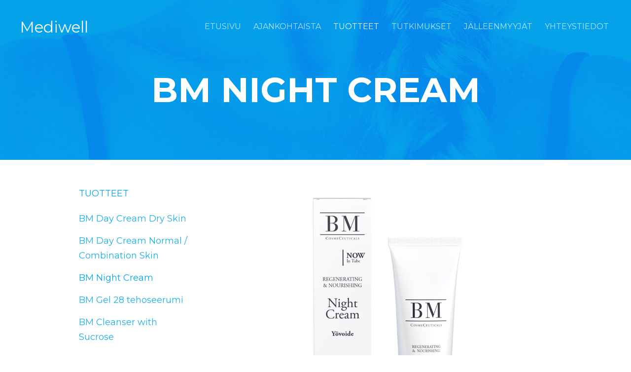

--- FILE ---
content_type: text/html; charset=utf-8
request_url: https://mediwell.fi/tuotteet/bm-night-cream
body_size: 11793
content:
<!DOCTYPE html>



<html class="publicmode language-flags-disabled language-names-enabled language-menu-mode-popover" lang="fi">
  <head prefix="og: http://ogp.me/ns#">
    
<!--[if IE]><meta http-equiv="X-UA-Compatible" content="IE=edge"><![endif]-->


<meta http-equiv="Content-Type" content="text/html; charset=utf-8">
<meta name="viewport" content="width=device-width, initial-scale=1, minimum-scale=1">
<meta name="format-detection" content="telephone=no">



  <link rel="icon" href="/favicon.ico" type="image/x-icon">
  <link rel="shortcut icon" href="/favicon.ico" type="image/ico">
  <link rel="shortcut icon" href="/favicon.ico" type="image/x-icon">




<link href="/stylesheets/main.css?v2" media="screen" rel="stylesheet" type="text/css" />


<link href="https://fonts.googleapis.com/css?family=Anonymous+Pro:400,400i,700,700i|Arvo:400,400i,700,700i|Cousine:400,400i,700,700i|Crimson+Text:400,400i,700,700i|Fira+Sans:400,400i,700,700i|Lato:400,400i,700,700i|Lora:400,400i,700,700i|Montserrat:400,400i,700,700i|Noto+Serif:400,400i,700,700i|Open+Sans:400,400i,700,700i|PT+Sans:400,400i,700,700i|PT+Serif:400,400i,700,700i|Playfair+Display:400,400i,700,700i|Raleway:400,400i,700,700i|Roboto+Mono:400,400i,700,700i|Roboto+Slab:400,700|Roboto:300,300i,400,400i,500,500i,700,700i|Source+Sans+Pro:400,400i,700,700i|Ubuntu+Mono:400,400i,700,700i|Ubuntu:400,400i,700,700i&amp;subset=cyrillic,cyrillic-ext,greek,greek-ext,hebrew,latin-ext,vietnamese" rel="stylesheet">

<style type="text/css" data-voog-style> :root { --primary-color: rgba(0, 0, 0, 0.7); --third-color: white;} :root { --header-background-color: transparent; --header-body-font-weight: 300; --header-body-font-style: normal; --header-body-text-decoration: none; --header-body-text-transform: none; --menu-main-font-weight: 300; --menu-main-hover-font-weight: 300; --menu-main-active-font-weight: 500; --menu-main-font-style: normal; --menu-main-hover-font-style: normal; --menu-main-active-font-style: normal; --menu-main-text-decoration: none; --menu-main-hover-text-decoration: none; --menu-main-active-text-decoration: none; --menu-main-text-transform: uppercase; --menu-main-hover-text-transform: uppercase; --menu-main-active-text-transform: uppercase;} :root { --headings-title-text-alignment: left; --headings-title-line-height: 1.4; --headings-title-font-weight: 300; --headings-title-font-style: normal; --headings-title-text-decoration: none; --headings-title-text-transform: none; --headings-heading-text-alignment: left; --headings-heading-line-height: 1.4; --headings-heading-font-weight: 300; --headings-heading-font-style: normal; --headings-heading-text-decoration: none; --headings-heading-text-transform: none; --headings-subheading-text-alignment: left; --headings-subheading-font-weight: 300; --headings-subheading-font-style: normal; --headings-subheading-text-decoration: none; --headings-subheading-text-transform: none;} :root { --content-body-alignment: left; --content-link-font-style: normal; --content-link-hover-font-style: normal; --content-link-text-decoration: none; --content-link-hover-text-decoration: underline; --content-link-text-transform: none; --content-link-hover-text-transform: none;} :root { --button-padding: 30px; --button-font-size: 16px; --button-font-weight: 400; --button-font-style: normal; --button-text-decoration: none; --button-text-transform: uppercase;} :root { --table-padding: 13px; --table-font-size: 16px; --table-border-style: solid;} :root { --form-label-font-size: 14px; --form-field-font-size: 16px; --form-field-font-weight: 300; --form-field-font-style: normal; --form-field-text-decoration: none; --form-field-text-transform: none;} :root { --footer-body-font-weight: 400; --footer-body-font-style: normal; --footer-body-text-decoration: none; --footer-body-text-transform: none;} :root { --menu-sub-font-weight: 300; --menu-sub-hover-font-weight: 300; --menu-sub-active-font-weight: 500; --menu-sub-font-style: normal; --menu-sub-hover-font-style: normal; --menu-sub-active-font-style: normal; --menu-sub-text-decoration: none; --menu-sub-hover-text-decoration: none; --menu-sub-active-text-decoration: none; --menu-sub-text-transform: none; --menu-sub-hover-text-transform: none; --menu-sub-active-text-transform: none;} body { font-family: var(--main-font-family);}.dark-background { color: var(--third-color);}.dark-background .content-area h1,.dark-background .content-area h2,.dark-background .content-area h3,.dark-background .content-area h4,.dark-background .content-area h5,.dark-background .content-area h6,.dark-background .content-area p,.dark-background .content-area ul,.dark-background .content-area ol,.dark-background .content-area dl,.dark-background .content-area pre,.dark-background .content-area table { color: var(--third-color);}.site-footer .dark-background a,.site-footer .dark-background b { color: var(--third-color);}.dark-background .header-title a,.dark-background .header-title a:hover { color: var(--third-color);}.dark-background .menu li a:not(.untranslated) { color: var(--third-color);}.dark-background .menu li.selected a { color: var(--third-color);}.dark-background .lang-title { color: var(--third-color);}.dark-background .lang-menu.menu-language-list .lang-title a { color: var(--third-color);}.dark-background .lang-menu.menu-language-list .lang-title a.is-active, .dark-background .lang-menu.menu-language-list .lang-title a:hover { color: var(--third-color);}.dark-background .lang-menu.menu-language-list .lang-title a.selected { color: var(--third-color);}.dark-background .voog-reference svg path { fill: var(--third-color);}.dark-background .site-options .search-btn svg path { fill: var(--third-color);}@media screen and (max-width: 640px) { .search-open .dark-background .site-options .search-btn svg path { fill: var(--primary-color); }}.light-background { color: var(--secondary-color);}.light-background h1, .light-background h2, .light-background h3, .light-background h4 { color: var(--secondary-color);}.site-header .light-background a { color: var(--secondary-color);}.site-header .light-background .header-title a,.site-header .light-background .header-title a:hover { color: var(--secondary-color);}.site-header .light-background .menu li a { color: var(--secondary-color);}.site-header .light-background .menu li a:hover { color: var(--secondary-color);}.site-header .light-background .menu li.selected a { color: var(--secondary-color);}.site-footer .light-background { color: var(--primary-color);}.light-background .lang-title { color: var(--secondary-color);}.light-background .menu-language-list .lang-title a:hover { color: var(--secondary-color);}.light-background .menu-language-list .lang-title a.selected { color: var(--secondary-color);}.light-background .site-options .search-btn svg path { fill: var(--secondary-color);}.blog-news-page .article-title a { color: var(--secondary-color);}.blog-news-page .article-author, .blog-news-page .article-date { color: var(--secondary-color);}.dark-background .blog-news-page .article-author,.dark-background .blog-news-page .article-date { color: rgba(255, 255, 255, 0.35);}.blog-news-page .article-excerpt { color: var(--primary-color);}@media screen and (max-width: 640px) { .blog-news-page .article-header { margin: 0; }}.blog-news-page .articles-listing .blog-article .article-date { color: var(--secondary-color);}.blog-news-page .dark-background .article-author,.blog-news-page .dark-background .article-date,.blog-news-page .dark-background .articles-listing .article-date { color: rgba(255, 255, 255, 0.35);}.blog-article-page .article-excerpt,.blog-article-page .article-body { color: var(--primary-color);}.blog-article-page .comments-title { color: var(--secondary-color);}.blog-article-page .dark-background .comments-title { color: var(--third-color);}.blog-article-page .main-content .article-author,.blog-article-page .main-content .article-date { color: var(--secondary-color);}.blog-article-page .dark-background .article-author,.blog-article-page .dark-background .article-date { color: var(--third-color);}.blog-article-page .light-background .article-author,.blog-article-page .light-background .article-date { color: var(--secondary-color);}@media screen and (max-width: 640px) { .comments-open .article-comments .comments-body { background-color: var(--third-color); }}.article-comments .comments-body .comments-title { color: var(--secondary-color);}.article-comments .comments-body .comments-title .comments-count { color: var(--secondary-color);}.article-comments .comment { color: var(--primary-color);}.article-comments .comment .comment-author,.article-comments .comment .comment-date { color: var(--secondary-color);}.article-comments .comments-close.dark-background .btn-close { background-color: var(--third-color);}.article-comments .comments-close.dark-background .btn-close .ico-close { fill: var(--secondary-color);}.article-comments .comments-close .btn-close { background-color: var(--secondary-color);}@media screen and (max-width: 850px) { .article-comments .comments-close .btn-close { background-color: var(--third-color); }}.article-comments .comments-close .btn-close .ico-close { fill: var(--third-color);}@media screen and (max-width: 850px) { .article-comments .comments-close .btn-close .ico-close { fill: var(--primary-color); } .article-comments .comments-close .btn-close .ico-close:hover { fill: var(--primary-color); }}.menu-main a { font-style: var(--menu-main-font-style); font-weight: var(--menu-main-font-weight); -webkit-text-decoration: var(--menu-main-text-decoration); text-decoration: var(--menu-main-text-decoration); text-transform: var(--menu-main-text-transform);}.menu-main a:hover { font-style: var(--menu-main-hover-font-style); font-weight: var(--menu-main-hover-font-weight); -webkit-text-decoration: var(--menu-main-hover-text-decoration); text-decoration: var(--menu-main-hover-text-decoration); text-transform: var(--menu-main-hover-text-transform);}.menu-main .selected a,.menu-main .current a { font-style: var(--menu-main-active-font-style); font-weight: var(--menu-main-active-font-weight); -webkit-text-decoration: var(--menu-main-active-text-decoration); text-decoration: var(--menu-main-active-text-decoration); text-transform: var(--menu-main-active-text-transform);}@media screen and (max-width: 1024px) { .mobile-menu-toggler span, .mobile-menu-toggler span:before, .mobile-menu-toggler span:after { background-color: var(--secondary-color); } .dark-background .mobile-menu-toggler span, .dark-background .mobile-menu-toggler span:before, .dark-background .mobile-menu-toggler span:after { background-color: var(--third-color); } .language-flags-disabled .mobile-menu-toggler span .lang-menu-btn .lang-title, .language-flags-disabled .mobile-menu-toggler span:before .lang-menu-btn .lang-title, .language-flags-disabled .mobile-menu-toggler span:after .lang-menu-btn .lang-title { color: var(--third-color); } #mobile-menu .search-open-btn svg { fill: var(--secondary-color); } #mobile-menu .navigation-menu > ul > li > a { font-style: var(--menu-main-font-style); font-weight: var(--menu-main-font-weight); -webkit-text-decoration: var(--menu-main-text-decoration); text-decoration: var(--menu-main-text-decoration); text-transform: var(--menu-main-text-transform); } #mobile-menu .navigation-menu > ul > li > a:hover { font-style: var(--menu-main-hover-font-style); font-weight: var(--menu-main-hover-font-weight); -webkit-text-decoration: var(--menu-main-hover-text-decoration); text-decoration: var(--menu-main-hover-text-decoration); text-transform: var(--menu-main-hover-text-transform); } #mobile-menu .navigation-menu > ul > li > a.selected, #mobile-menu .navigation-menu > ul > li > a.current { font-style: var(--menu-main-active-font-style); font-weight: var(--menu-main-active-font-weight); -webkit-text-decoration: var(--menu-main-active-text-decoration); text-decoration: var(--menu-main-active-text-decoration); text-transform: var(--menu-main-active-text-transform); } #mobile-menu .navigation-menu .sub-menu a { font-style: var(--menu-sub-font-style); font-weight: var(--menu-sub-font-weight); -webkit-text-decoration: var(--menu-sub-text-decoration); text-decoration: var(--menu-sub-text-decoration); text-transform: var(--menu-sub-text-transform); } #mobile-menu .navigation-menu .sub-menu a:hover { font-style: var(--menu-sub-hover-font-style); font-weight: var(--menu-sub-hover-font-weight); -webkit-text-decoration: var(--menu-sub-hover-text-decoration); text-decoration: var(--menu-sub-hover-text-decoration); text-transform: var(--menu-sub-hover-text-transform); } #mobile-menu .navigation-menu .sub-menu a.selected, #mobile-menu .navigation-menu .sub-menu a.current { font-style: var(--menu-sub-active-font-style); font-weight: var(--menu-sub-active-font-weight); -webkit-text-decoration: var(--menu-sub-active-text-decoration); text-decoration: var(--menu-sub-active-text-decoration); text-transform: var(--menu-sub-active-text-transform); }}.lang-flag:before { background-color: var(--secondary-color);}.lang-menu.menu-language-list .lang-title a.is-active { color: var(--secondary-color);}.lang-menu li a { color: var(--primary-color);}.dark-background .lang-menu a.lang-flag, .light-background .lang-menu a.lang-flag { color: var(--secondary-color);}.dark-background .lang-menu a.lang-flag:hover, .light-background .lang-menu a.lang-flag:hover { color: var(--secondary-color);}.lang-menu-btn .lang-title-inner:after { border-color: var(--secondary-color) transparent transparent transparent;}.dark-background .lang-menu-btn .lang-title-inner:after { border-color: var(--third-color) transparent transparent transparent;}.site-sidebar .sidebar-title a { color: var(--secondary-color);}.dark-background .site-sidebar .sidebar-title a { color: var(--third-color);}.site-sidebar .submenu a { font-weight: var(--menu-sub-font-weight); font-style: var(--menu-sub-font-style); -webkit-text-decoration: var(--menu-sub-text-decoration); text-decoration: var(--menu-sub-text-decoration); text-transform: var(--menu-sub-text-transform); color: var(--secondary-color);}.site-sidebar .submenu a:hover { font-weight: var(--menu-sub-hover-font-weight); font-style: var(--menu-sub-hover-font-style); -webkit-text-decoration: var(--menu-sub-hover-text-decoration); text-decoration: var(--menu-sub-hover-text-decoration); text-transform: var(--menu-sub-hover-text-transform);}.dark-background .site-sidebar .submenu a { color: var(--third-color);}.site-sidebar .submenu .selected,.site-sidebar .submenu .selected a,.site-sidebar .submenu .current,.site-sidebar .submenu .current a { font-weight: var(--menu-sub-active-font-weight); font-style: var(--menu-sub-active-font-style); -webkit-text-decoration: var(--menu-sub-active-text-decoration); text-decoration: var(--menu-sub-active-text-decoration); text-transform: var(--menu-sub-active-text-transform);}.site-sidebar .submenu .selected { color: var(--secondary-color);}.dark-background .site-sidebar .submenu .selected { color: var(--third-color);}.site-sidebar .submenu .submenu-lvl2 a { color: var(--secondary-color);}.dark-background .site-sidebar .submenu .submenu-lvl2 a { color: var(--third-color);}.dark-background .site-sidebar .submenu .submenu-lvl2 .selected { color: var(--third-color);}.site-footer .dark-background .content-area a { color: var(--third-color);}.site-footer .voog-reference { color: var(--secondary-color);}.site-footer .blog-article-nav .article-nav-direction { color: var(--secondary-color);}.site-footer .blog-article-nav .article-nav-title { color: var(--secondary-color);}.site-footer .blog-article-nav.dark-background .article-nav-title { color: var(--third-color);}.site-footer .blog-article-nav.dark-background .article-nav-direction { color: var(--third-color);}.header-top { background-color: var(--header-background-color);}.content-area { font-size: var(--content-body-font-size); line-height: var(--content-body-line-height); color: var(--primary-color);}.dark-background .content-area { color: var(--third-color);}.site-footer .dark-background .content-area { color: var(--third-color);}.site-footer .content-area { font-size: var(--footer-body-font-size); font-style: var(--footer-body-font-style); font-weight: var(--footer-body-font-weight); color: var(--primary-color); -webkit-text-decoration: var(--footer-body-text-decoration); text-decoration: var(--footer-body-text-decoration); text-transform: var(--footer-body-text-transform);}.content-area.header-title, .content-area.header-title a, .content-area.header-title a:hover { font-size: var(--header-body-font-size); font-style: var(--header-body-font-style); font-weight: var(--header-body-font-weight); -webkit-text-decoration: var(--header-body-text-decoration); text-decoration: var(--header-body-text-decoration); text-transform: var(--header-body-text-transform);}.header-bottom .content-area, .page-body .content-area { text-align: var(--content-body-alignment);}.dark-background .content-area h1,.dark-background .content-area h2,.dark-background .content-area h3,.dark-background .content-area h4,.dark-background .content-area h5,.dark-background .content-area h6,.dark-background .content-area p,.dark-background .content-area ul,.dark-background .content-area ol,.dark-background .content-area pre,.dark-background .content-area code,.dark-background .content-area table { color: var(--third-color);}.content-area h1,.content-area h2,.content-area h3,.content-area h4,.content-area h5,.content-area h6 { color: var(--secondary-color);}.content-area h1 a,.content-area h2 a,.content-area h3 a,.content-area h4 a,.content-area h5 a,.content-area h6 a { color: var(--secondary-color);}.content-area p, .content-area ul, .content-area ol, .content-area dl { font-size: var(--content-body-font-size);}.site-footer .content-area p,.site-footer .content-area ul,.site-footer .content-area ol,.site-footer .content-area dl { color: var(--primary-color);}.site-footer .dark-background .content-area p, .site-footer .dark-background .content-area ul, .site-footer .dark-background .content-area ol, .site-footer .dark-background .content-area dl { color: var(--third-color);}.content-area h1,.content-area h1 a,.content-area h1 a:hover { text-align: var(--headings-title-text-alignment); line-height: var(--headings-title-line-height); font-size: var(--headings-title-font-size); font-weight: var(--headings-title-font-weight); font-style: var(--headings-title-font-style); -webkit-text-decoration: var(--headings-title-text-decoration); text-decoration: var(--headings-title-text-decoration); text-transform: var(--headings-title-text-transform);}.content-area h2 { font-size: var(--headings-heading-font-size); line-height: var(--headings-heading-line-height); text-transform: var(--headings-heading-text-transform);}.content-area h2,.content-area h2 a,.content-area h2 a:hover { text-align: var(--headings-heading-text-alignment); font-weight: var(--headings-heading-font-weight); font-style: var(--headings-heading-font-style); -webkit-text-decoration: var(--headings-heading-text-decoration); text-decoration: var(--headings-heading-text-decoration);}.content-area h3,.content-area h3 a,.content-area h3 a:hover,.content-area h4,.content-area h4 a,.content-area h4 a:hover,.content-area h5,.content-area h5 a,.content-area h5 a:hover,.content-area h6,.content-area h6 a,.content-area h6 a:hover { text-align: var(--headings-subheading-text-alignment); line-height: var(--headings-subheading-line-height); font-size: var(--headings-subheading-font-size); font-weight: var(--headings-subheading-font-weight); font-style: var(--headings-subheading-font-style); -webkit-text-decoration: var(--headings-subheading-text-decoration); text-decoration: var(--headings-subheading-text-decoration); text-transform: var(--headings-subheading-text-transform);}.content-area a { font-style: var(--content-link-font-style); font-weight: var(--content-link-font-weight); color: var(--secondary-color); -webkit-text-decoration: var(--content-link-text-decoration); text-decoration: var(--content-link-text-decoration); text-transform: var(--content-link-text-transform);}.content-area a:hover { font-style: var(--content-link-hover-font-style); font-weight: var(--content-link-hover-font-weight); -webkit-text-decoration: var(--content-link-hover-text-decoration); text-decoration: var(--content-link-hover-text-decoration); text-transform: var(--content-link-hover-text-transform);}.dark-background .content-area a { color: var(--third-color);}.content-area a.custom-btn, .content-area div.custom-btn { padding: calc(var(--button-padding) - 18px) var(--button-padding) calc(var(--button-padding) - 17px); font-size: var(--button-font-size); font-style: var(--button-font-style); font-weight: var(--button-font-weight); -webkit-text-decoration: var(--button-text-decoration); text-decoration: var(--button-text-decoration); text-transform: var(--button-text-transform);}.dark-background .content-area a.custom-btn:hover, .dark-background .content-area div.custom-btn:hover { border-color: var(--third-color); background-color: var(--third-color); color: var(--primary-color);}.light-background .content-area a.custom-btn:hover, .light-background .content-area div.custom-btn:hover { border-color: var(--secondary-color); background-color: var(--secondary-color); color: var(--third-color);}.dark-background .content-area a.custom-btn, .dark-background .content-area div.custom-btn { border-color: var(--third-color); color: var(--third-color);}.light-background .content-area a.custom-btn, .light-background .content-area div.custom-btn { border-color: var(--secondary-color); color: var(--secondary-color);}.content-area table th, .content-area table td { padding: calc(var(--table-padding) - 4px) var(--table-padding); font-size: var(--table-font-size); border-style: var(--table-border-style);}.dark-background .content-area table th, .dark-background .content-area table td { border-style: var(--table-border-style);}.light-background .content-area table th, .light-background .content-area table td { border-style: var(--table-border-style);}.content-area table th { color: var(--third-color); background-color: var(--secondary-color);}.contacts .content-area table tr td { color: var(--primary-color);}.content-area .form_field .form_field_label,.content-area .form_field .edy-fe-label { font-size: var(--form-label-font-size);}.content-area .form_field_textfield,.content-area .form_field_textarea,.content-area label:not(.form_field_label) { font-style: var(--form-field-font-style); font-weight: var(--form-field-font-weight); font-size: var(--form-field-font-size); -webkit-text-decoration: var(--form-field-text-decoration); text-decoration: var(--form-field-text-decoration); text-transform: var(--form-field-text-transform);}.dark-background .content-area .form_field_textfield,.dark-background .content-area .form_field_textarea,.dark-background .content-area .form_field_select { color: var(--third-color); border-color: var(--third-color);}.dark-background .content-area .form_field_textfield::-webkit-input-placeholder,.dark-background .content-area .form_field_textarea::-webkit-input-placeholder,.dark-background .content-area .form_field_select::-webkit-input-placeholder { color: var(--third-color);}.dark-background .content-area .form_field_textfield:-ms-input-placeholder,.dark-background .content-area .form_field_textarea:-ms-input-placeholder,.dark-background .content-area .form_field_select:-ms-input-placeholder { color: var(--third-color);}.dark-background .content-area .form_field_textfield::-ms-input-placeholder,.dark-background .content-area .form_field_textarea::-ms-input-placeholder,.dark-background .content-area .form_field_select::-ms-input-placeholder { color: var(--third-color);}.dark-background .content-area .form_field_textfield::placeholder,.dark-background .content-area .form_field_textarea::placeholder,.dark-background .content-area .form_field_select::placeholder { color: var(--third-color);}.light-background .content-area .form_field_textfield,.light-background .content-area .form_field_textarea,.light-background .content-area .form_field_select { color: var(--primary-color);}.light-background .content-area .form_field_textfield::-webkit-input-placeholder,.light-background .content-area .form_field_textarea::-webkit-input-placeholder,.light-background .content-area .form_field_select::-webkit-input-placeholder { color: var(--primary-color);}.light-background .content-area .form_field_textfield:-ms-input-placeholder,.light-background .content-area .form_field_textarea:-ms-input-placeholder,.light-background .content-area .form_field_select:-ms-input-placeholder { color: var(--primary-color);}.light-background .content-area .form_field_textfield::-ms-input-placeholder,.light-background .content-area .form_field_textarea::-ms-input-placeholder,.light-background .content-area .form_field_select::-ms-input-placeholder { color: var(--primary-color);}.light-background .content-area .form_field_textfield::placeholder,.light-background .content-area .form_field_textarea::placeholder,.light-background .content-area .form_field_select::placeholder { color: var(--primary-color);}.content-area .form_submit input { padding: calc(var(--button-padding) - 18px) var(--button-padding) calc(var(--button-padding) - 17px); font-size: var(--button-font-size); font-style: var(--button-font-style); font-weight: var(--button-font-weight); -webkit-text-decoration: var(--button-text-decoration); text-decoration: var(--button-text-decoration); text-transform: var(--button-text-transform);}.dark-background .content-area .form_submit input { color: var(--secondary-color); background-color: var(--third-color);}.light-background .content-area .form_submit input { color: var(--third-color); background-color: var(--secondary-color);}</style>


<script src="/javascripts/modernizr-custom.min.js"></script>



<title>BM Night Cream — Mediwell</title>





<meta property="og:type" content="website">
<meta property="og:url" content="https://mediwell.fi/tuotteet/bm-night-cream">
<meta property="og:title" content="BM Night Cream — Mediwell">
<meta property="og:site_name" content="Mediwell">



  








  <meta property="og:description" content="BM Night Cream Yövoide on kehitetty kaikille ihotyypeille. Sen sisältämät tehoaineet tehostavat ihon uusiutumista. Hajusteeton ja väriaineeton. ">
  <meta name="description" content="BM Night Cream Yövoide on kehitetty kaikille ihotyypeille. Sen sisältämät tehoaineet tehostavat ihon uusiutumista. Hajusteeton ja väriaineeton. ">









    <style>
  
  
  
    
      
        
          .site-header .background-image {
            background-image: url("//media.voog.com/0000/0044/7952/photos/front4.jpg");
          }
        
      
        
          @media screen and (max-width: 1280px) {
            .site-header .background-image {
              background-image: url("//media.voog.com/0000/0044/7952/photos/front4_large.jpg");
            }
          }
        
      
        
      
    

  

  
  .site-header .background-color {
    background-color: rgba(0,166,235,0.8);
  }
  
  
  
    

    .site-header.photo-article .background-image {
      background-image: none;
    }
  

  
  .site-header.photo-article .background-color {
    background-color: ;
  }

  
  
  .content-full-inner .background-color {
    background-color: ;
  }

  
  
  
    

    .front-page-content-bottom .background-image {
      background-image: url("/images/front-header-bg.jpg");
    }

    @media screen and (max-width: 2048px) {
      .front-page-content-bottom .background-image {
        background-image: url("/images/front-header-bg_huge.jpg");
      }
    }

    @media screen and (max-width: 1280px) {
      .front-page-content-bottom .background-image {
        background-image: url("/images/front-header-bg_large.jpg");
      }
    }
  

  
  .front-page-content-bottom .background-color {
    background-color: rgba(0, 0, 0, 0.1);
  }

  
  
  .blog-news-page .page-body .background-color,
  .blog-article-page .page-body .background-color,
  .site-footer .blog-article-nav {
    background-color: ;
  }

  
  
  .common-page .page-body .background-color,
  .item-list-page .page-body .background-color,
  .item-page .page-body .background-color {
    background-color: ;
  }

  
  
  .site-footer .background-color {
    background-color: rgb(0,166,235);
  }
</style>

  
<style type="text/css" data-voog-style-variables>:root {--header-body-font-size: 31px;
--main-font-family: "Montserrat", sans-serif;
--secondary-color: rgb(0,166,235);
--headings-heading-font-size: 31px;
--footer-body-font-size: 18px;
--headings-subheading-font-size: 20px;
--headings-subheading-line-height: 1.3;
--content-body-font-size: 16px;
--content-body-line-height: 1.6;
--content-link-font-weight: 600;
--content-link-hover-font-weight: 600;
--headings-title-font-size: 31px;
}
</style><script>(function(d){if(function(){var r,s=d.createElement("style");s.innerHTML="root: { --tmp: red; }";d.head.appendChild(s);r=!!(window.CSS&&CSS.supports&&CSS.supports("color","var(--tmp)"));s.parentNode.removeChild(s);return!r}()){var ds1="[data-voog-style]",ds2="[data-voog-style-variables]",rv=/(--[A-Za-z\d_-]+?)\s*:\s*(.+?)\s*;/gi,rx=/[^\s;]+\s*:\s*[^{;}\n]*?var\(\s*.+?\s*\)\s*[^;}\n]*?;/gi,sv=d.querySelectorAll(ds1+","+ds2),s=d.querySelectorAll(ds1),i=0,src="",vars={},m;for(;i<sv.length;src+=sv[i++].innerHTML);while((m=rv.exec(src))!==null&&(vars[m[1]]=m[2]));for(i=s.length;i--;){s[i].innerHTML=s[i].innerHTML.replace(rx,function(r){var sr=r,rep=false;sr=sr.replace(/var\(\s*(.+?)\s*\)/gi,function(st,k){if(vars[k]!==undefined){rep=true;return vars[k]}else{return st}});return rep?sr+r:r})}}})(document);
</script>
<script>VoogEcommerce = { storeInfo: {"currency":"EUR","tax_rate":"24.0","price_entry_mode":"net","currency_symbol":"€","decimal_places":2,"default_language":"fi","dimension_display_unit":"cm","dimension_unit":"m","is_publicly_unavailable":false,"min_cart_total":"0.0","missing_required_settings":[],"missing_required_settings?":false,"preferred_payment_types":[],"shopping_cart_version":2,"terms_agreement_required":true,"weight_display_unit":"kg","weight_unit":"kg","company_name":"Mediwell","bank_details":"Osuuspankki\nIBAN: FI21 5780 1020 0115 92\nBIC: OKOYFIHH\nVAT: FI01961559","terms_url":"https://mediwell.fi/yhteystiedot/tilaus-ja-toimitusehdot","products_url_slug":"products","address":{"company_name":"Mediwell Oy","address1":"JHC, Hirsalantie 11","address2":"","city":"Jorvas","zip_code":"02420","state":"Uusimaa","country_code":"FI"},"email":"maria.bjorn@mediwell.fi"}, hasProducts: true };</script>
<link href="//static.voog.com/libs/voog-ecommerce/1.9.1/shopping-cart-v2.css" media="screen" rel="stylesheet" />
</head>

  <body class="common-page">
    <div class="site-container">
      <header class="site-header content-full js-site-header js-bg-picker-area">
  <div class="js-background-type dark-background" data-blog-bg-type="dark-background" data-article-bg-type="">
    <div class="background-image js-background-image"></div>
    <div class="background-color js-background-color"></div>

    
      <div class="header-top">
        <div class="wrap js-header-top-wrap">

          <div class="header-left js-header-left">
            <div class="header-title content-area"><a href="/fi">Mediwell</a></div>
          </div>

          <div class="header-right js-header-right">
            <nav class="menu-main visibility-lrg js-menu-main-desktop">
  <ul class="menu">
    
      
        <li><a href="/fi">Etusivu</a></li>
      
    

    
      
        <li class="js-prevent-link-click">
  <a href="/ajankohtaista">Ajankohtaista</a>
</li>

      
    
      
        <li class="js-prevent-link-click selected">
  <a href="/tuotteet">Tuotteet</a>
</li>

      
    
      
        <li class="js-prevent-link-click">
  <a href="/tutkimukset">Tutkimukset</a>
</li>

      
    
      
        <li class="js-prevent-link-click">
  <a href="/jalleenmyyjat">Jälleenmyyjät</a>
</li>

      
    
      
        <li class="js-prevent-link-click">
  <a href="/yhteystiedot">Yhteystiedot</a>
</li>

      
    
  </ul>
  
</nav>


            <div class="site-options">
              <div class="visibility-lrg">
                


                
              </div>

              
                <button class="mobile-menu-toggler js-prevent-sideclick">
                  <span></span>
                </button>
              
            </div>

            


          </div>

        </div>
      </div>
    

    <div class="header-bottom">
      

      <div class="header-bottom-inner">

        
          <div class="wrap">
            <div class="header-body content-area" >
              <h1 style="text-align: center;">BM Night Cream</h1>
            </div>
          </div>
        

      </div>
    </div>
  </div>
</header>

      


      <div class="page-body js-bg-picker-area">
        <div class="js-background-type light-background">
          
          <div class="background-color js-background-color"></div>

          <div class="sidebar-active">
            
              <aside class="site-sidebar">

  <header class="sidebar-header">
    
      
    
      
        <h1 class="sidebar-title"><a href="/tuotteet">Tuotteet</a></h1>
      
    
      
    
      
    
      
    
  </header>

  
  

  
    <ul class="submenu">
      
        <li>
  <a href="/tuotteet/bm-day-cream-dry-skin">BM Day Cream Dry Skin</a>

  
</li>

      
        <li>
  <a href="/tuotteet/bm-day-cream-normal-combination-skin">BM Day Cream Normal / Combination Skin</a>

  
</li>

      
        <li>
  <a class="selected current" href="/tuotteet/bm-night-cream">BM Night Cream</a>

  
</li>

      
        <li>
  <a href="/tuotteet/bm-gel-28">BM Gel 28 tehoseerumi</a>

  
</li>

      
        <li>
  <a href="/tuotteet/bm-cleanser">BM Cleanser with Sucrose</a>

  
</li>

      
        <li>
  <a href="/tuotteet/bm-optiretin">BM Optiretin</a>

  
</li>

      
        <li>
  <a href="/tuotteet/skin-energy-propolis">Skin Energy Propolis</a>

  
</li>

      
        <li>
  <a href="/tuotteet/bm-anti-stress-day-cream">BM Anti-Stress Day Cream</a>

  
</li>

      
        <li>
  <a href="/tuotteet/bm-anti-stress-serum">BM Anti-Stress Serum</a>

  
</li>

      

      
    </ul>
  

  

  

  


</aside>

            

            <main class="page-content" role="main">
              <div class="main-inner-row content-full">
                <div class="main-content top-row">
                  <div class="wrap">
                    
                      <div class="inner">
                        <ul class="menu menu-item-list is-hidden-desktop">
  
    
  

  

  
    
    
      
    
      
        <span class="menu-separator">/</span>
        <li class="selected menu-item"><a href="/tuotteet">Tuotteet</a></li>
      
    
      
    
      
    
      
    
      
    
      
    
      
    
      
    
  
    
    
      
    
      
    
      
        <span class="menu-separator">/</span>
        <li class="selected current menu-item"><a href="/tuotteet/bm-night-cream">BM Night Cream</a></li>
      
    
      
    
      
    
      
    
      
    
      
    
      
    
      
    
      
    
      
    
      
    
      
    
      
    
      
    
  
    
    
  
    
    
  
    
    
  

  

    
      
      
        
      
        
          
        
      
        
      
        
      
        
      
    
      
      
        
      
        
      
        
          
        
      
        
      
        
      
        
      
        
      
        
      
        
      
    
      
      
    
      
      
    
      
      
    
  
</ul>


                        
                        <section class="content-area">
                          <div class="content-body content-area" data-search-indexing-allowed="true">















<div class="edy-texteditor-container image-container edy-positionable-container-center" contenteditable="false" unselectable="on" style="width: 600px; max-width: 100%; text-align: left; display: block; float: none; margin-left: auto; margin-right: auto; overflow: hidden; position: relative;" data-image-id="11355327">
  <div class="edy-padding-resizer-wrapper" style="padding-bottom: 100%; position: relative; overflow: hidden;">
      <picture title="" style="position: absolute; display: block; max-width: none; width: auto; height: 100%; left: 0%; top: 0px;">
        <!--[if IE 9]><video style="display: none;"><![endif]-->
        <source sizes="600px" srcset="//media.voog.com/0000/0044/7952/photos/bm-night-cream.jpg 600w">
        <!--[if IE 9]></video><![endif]-->
        <img src="//media.voog.com/0000/0044/7952/photos/bm-night-cream.jpg" title="" alt="" style="position: absolute; max-width: none; width: auto; height: 100%;">
      </picture>
    </div>
</div><h2>BM Night Cream - Yövoide</h2><h3>Kaikille ihotyypeille – myös herkälle iholle</h3> <p>Yövoide on erittäin tärkeä osa päivittäistä ihonhoitoa koska juuri yöllä iho on vastaanottavaisimmillaan ja ihon uusiutuminen on vilkkaimmillaan, joten tätä luonnollista ihon uusiutumista kannattaa tehostaa ainutlaatuisen BM Night Creamin avulla.<br><br>BM Night Cream sisältää sukralfaattia, mahahaavaan käytettyä lääkemolekyyliä, joka uudistaa soluja ja nimenomaan yöllä se auttaa ihon soluja uusiutumaan nopeammin ja tehokkaammin. Sukralfaatti on tunnettu lääkemolekyyli jonka tehtävänä on stimuloida ja aktivoida solujen toimintaa. Se tunkeutuu ihon pintakerroksen läpi ja aktivoi ihon soluja. BM yövoide korjaa ikääntymisen aiheuttamia muutoksia.&nbsp;</p><b><br>BM Night Cream Yövoide sisältää:</b><br><ul><li>Sucrose Octasulfate – stimuloi soluja</li><li>Rooibos + E-vitamiini – vahva antioksidantti, joka suojaa ihoa vapailta radikaaleilta</li><li>Hyaluronihappo – ihon tehokosteuttaja</li><li>Sheavoi – ravitsee ihoa</li></ul><b><br>Ravitseva BM yövoide kaikille ihotyypeille</b><br><ul><li>ihoa elvyttävä</li><li>soluja uudistava</li><li>ihoa ravitseva</li><li>ihoa kosteuttava</li><li>ihoa heleyttävä</li><li>stimuloi kollageenituotantoa</li><li>lisää ihon kimmoisuutta</li><li>tasoittaa ryppyjä ja ilmejuonteita</li><li>vahvistaa ohutta ja herkkää ihoa</li><li>kiinteyttää, uusii ja tuo uutta energia iholle</li><li>ei sisällä väriaineita, eikä hajusteita.</li></ul><p>Käyttö iltaisin puhtaalle iholle.&nbsp;<br><br></p><h3>Ihon todellinen tehohoito</h3><p>


















</p><p>Ihon intensiiviseen tehohoitoon suosittelemme levittämään
BM Gel 28 tehoseerumia iholle ja päälle BM Night Cream Yövoidetta. Näin iho saa
todellisen tehohoidon.</p>





<br><br>50 ml<br><br><b>Ainesosat</b>:&nbsp;<i>Aqua,
Glycerin, Coco-Caprylate/Caprate, Cetearyl Alcohol, Aluminum Sucrose
Octasulfate, Butyrospermum Parkii Butter, Cetyl Palmitate, Diethylhexyl
Carbonate, Glyceryl Stearate, Isopropyl Myristate, Cetearyl Glucoside,
Maltodextrin, Sodium Hyaluronate, Phenoxyethanol, Ammonium
Acryloyldimethyltaurate/VP Copolymer, Caprylyl Glycol, Ethylhexylglycerin,
Sodium Gluconate, Aspalathus Linearis Leaf Extract, Sodium Hydroxide



<br></i><h3>Jälleenmyyjät</h3><i></i><p>BM-tuotteita myyvät apteekit, Sokos ja Emotion, Stockmann ja hyvin varustetut tavaratalot sekä nettikaupat. Myös kampaamot ja kosmetologit sekä luontaistuotekaupat myyvät tuotteita.&nbsp;</p><h3>Verkkokaupat</h3><ul><li><a href="https://www.sokos.fi/fi/sokos/bm-cosmeceuticals-regenerate-night-cream-yovoide-50-ml">www.sokos.fi</a></li><li><a href="https://www.stockmann.com/product/night-cream-yovoide-50-ml/1172279765" target="_self">www.stockmann.fi</a></li><li><a href="https://oriolashop.fi/fi/oriolashop/Tuoteryhm%C3%A4t/Kosmetiikka/Ihonhoito/Kasvojen-kosteutus/Y%C3%B6voiteet/BM-Night-Cream/p/10005672" target="_self">www.oriolashop.fi</a></li><li><a href="https://www.sinunapteekki.fi/products/bm-night-cream-yovoide" target="_self">www.sinunapteekki.fi</a></li><li><a href="https://www.yliopistonverkkoapteekki.fi/epages/KYA.sf/fi_FI/?ObjectPath=/Shops/KYA/Products/331400" target="_self">www.yliopistonverkkoapteekki.fi</a></li><li><a href="http://funraise.fi/fi/tuote/terveys-hyvinvointi/ihonhoito/BMNC/bm-night-cream-50-ml">www.funraise.fi</a></li><li><a href="https://www.apteekkini.fi/epages/apteekkini.sf/fi_FI/?ObjectID=14937235">www.apteekkini.fi</a></li><li><a href="https://www.apomera.fi/bm-night-cream-50-ml" target="_self">www.apomera.fi</a></li></ul><br><h3>Testiryhmä testasi!</h3>


















<p>96% testaajista koki <b>BM Night Cream Yövoiteen</b> itselleen
sopivaksi. Yövoide oli testaajien mieleinen, sillä se oli tarpeeksi kevyt,
mutta silti ravitseva. Voide oli helppo levittää ja se imeytyi ihoon nopeasti.
Yövoiteen kerrottiin tehneen ihon kirkkaammaksi ja kimmoisammaksi. &nbsp;Kaikki 50 testaajaa suosittelisi tuotetta
ystävälleen kokeiltavaksi! </p>





<br>

<div class="edy-texteditor-container image-container edy-positionable-container-left" contenteditable="false" unselectable="on" data-image-id="12467376" style="margin-right: 20.8464px; text-align: left; max-width: 100%; display: block; float: left; width: 30.3151px; position: relative;"><div class="edy-padding-resizer-wrapper" style="padding-bottom: 99.9914%; position: relative; overflow: hidden;"><picture title="" style="position: absolute; display: block; max-width: none; width: auto; height: 100%; left: 0%; top: 0%;"><img src="//media.voog.com/0000/0044/7952/photos/Gold_Star.svg_block.png" title="" alt="" style="position: absolute; max-width: none; width: auto; height: 100%;"></picture></div></div><div class="edy-texteditor-container image-container edy-positionable-container-left" contenteditable="false" unselectable="on" data-image-id="12467376" style="margin-right: 20.8464px; text-align: left; width: 30.9818px; max-width: 100%; display: block; float: left; position: relative;"><div class="edy-padding-resizer-wrapper" style="padding-bottom: 99.9832%; position: relative; overflow: hidden;"><picture title="" style="position: absolute; display: block; max-width: none; width: auto; height: 100%; left: 0%; top: 0%;"><!--[if IE 9]><video style="display: none;"><![endif]--><source sizes="31px" srcset="//media.voog.com/0000/0044/7952/photos/Gold_Star.svg.png 1024w, //media.voog.com/0000/0044/7952/photos/Gold_Star.svg_block.png 600w"><!--[if IE 9]></video><![endif]--><img src="//media.voog.com/0000/0044/7952/photos/Gold_Star.svg_block.png" title="" alt="" style="position: absolute; max-width: none; width: auto; height: 100%;"></picture></div></div><div class="edy-texteditor-container image-container edy-positionable-container-left" contenteditable="false" unselectable="on" data-image-id="12467376" style="margin-right: 20.8464px; text-align: left; max-width: 100%; display: block; float: left; width: 30.5885px; position: relative;"><div class="edy-padding-resizer-wrapper" style="padding-bottom: 99.9915%; position: relative; overflow: hidden;"><picture title="" style="position: absolute; display: block; max-width: none; width: auto; height: 100%; left: 0%; top: 0%;"><!--[if IE 9]><video style="display: none;"><![endif]--><source sizes="31px" srcset="//media.voog.com/0000/0044/7952/photos/Gold_Star.svg.png 1024w, //media.voog.com/0000/0044/7952/photos/Gold_Star.svg_block.png 600w"><!--[if IE 9]></video><![endif]--><img src="//media.voog.com/0000/0044/7952/photos/Gold_Star.svg_block.png" title="" alt="" style="position: absolute; max-width: none; width: auto; height: 100%;"></picture></div></div><div class="edy-texteditor-container image-container edy-positionable-container-left" contenteditable="false" unselectable="on" data-image-id="12467376" style="margin-right: 20.8464px; text-align: left; width: 30.9193px; max-width: 100%; display: block; float: left; position: relative;"><div class="edy-padding-resizer-wrapper" style="padding-bottom: 99.9748%; position: relative; overflow: hidden;"><picture title="" style="position: absolute; display: block; max-width: none; width: auto; height: 100%; left: 0%; top: 0%;"><!--[if IE 9]><video style="display: none;"><![endif]--><source sizes="31px" srcset="//media.voog.com/0000/0044/7952/photos/Gold_Star.svg.png 1024w, //media.voog.com/0000/0044/7952/photos/Gold_Star.svg_block.png 600w"><!--[if IE 9]></video><![endif]--><img src="//media.voog.com/0000/0044/7952/photos/Gold_Star.svg_block.png" title="" alt="" style="position: absolute; max-width: none; width: auto; height: 100%;"></picture></div></div><div class="edy-texteditor-container image-container edy-positionable-container-left" contenteditable="false" unselectable="on" data-image-id="12467376" style="margin-right: 20.8464px; text-align: left; width: 32.474px; max-width: 100%; display: block; float: left; position: relative;"><div class="edy-padding-resizer-wrapper" style="padding-bottom: 100%; position: relative; overflow: hidden;"><picture title="" style="position: absolute; display: block; max-width: none; width: auto; height: 100%; left: 0%; top: 0%;"><!--[if IE 9]><video style="display: none;"><![endif]--><source sizes="33px" srcset="//media.voog.com/0000/0044/7952/photos/Gold_Star.svg.png 1024w, //media.voog.com/0000/0044/7952/photos/Gold_Star.svg_block.png 600w"><!--[if IE 9]></video><![endif]--><img src="//media.voog.com/0000/0044/7952/photos/Gold_Star.svg_block.png" title="" alt="" style="position: absolute; max-width: none; width: auto; height: 100%;"></picture></div></div><br>

<br><br>


















<p>” <i>Yövoide oli ihanan paksun ja ravitsevan
tuntuista kun levitti iholle, mutta ei jäänyt ns rasvaiseksi kerrokseksi iholle
vaan imeytyi äkkiä ja jätti ihon ihanan pehmeäksi. Täytyy kyllä tunnustaa että
oli pakko koko testin ajan vähän välilä tunnustella ihoa kuinka ihanan
pehmeäksi se oli tullut</i>. ”&nbsp;</p><p>-Minna
50v.</p>







<br><br>















</div>
                        </section>
                      </div>
                    
                  </div>
                </div>

                <div class="main-content bottom-row">
                  <div class="wrap">
                    

                    
                  </div>
                </div>
              </div>
            </main>
          </div>
        </div>
      </div>
      
  <footer class="site-footer content-full content-bottom js-bg-picker-area">
    <div class="js-background-type dark-background">
      <div class="background-image js-background-image"></div>
      <div class="background-color js-background-color"></div>

      

      <div class="footer-body content-area">
        

        <div class="wrap">
          <div class="inner content-area">





<div style="text-align: center;">
<b></b>Mediwell Oy, JHC, Hirsalantie 11, 02420 Jorvas, Puh. 09-621 3191<br><a href="http://www.facebook.com/mediwelloy" target="_self">Facebook</a>&nbsp; &nbsp; &nbsp;<a href="/yhteystiedot" target="_self">Ota yhteyttä!</a>&nbsp; &nbsp; &nbsp;<br></div>





</div>
        </div>
      </div>

      
    </div>
  </footer>


<nav class="lang-menu lang-menu-popover js-popup-menu-popover js-menu-lang-wrap js-prevent-sideclick">
  
</nav>



    </div>

    <div id="mobile-menu" class="js-menu-lang-wrap">
  <div class="navigation-menu">
    <ul>
      
        <li>
          <a href="/fi">Etusivu</a>
        </li>
      

      
        
          <li class="menu-item  with-children">
  <a href="/ajankohtaista">Ajankohtaista</a>

  
    
      
    

    
      <button class="toggle-sub-menu js-toggle-sub-menu">
        <svg xmlns="http://www.w3.org/2000/svg" viewBox="0 0 8 10" width="8px" height="10px">
          <path d="M0,10V0l8,5L0,10z"></path>
        </svg>
      </button>
    

    
  

  
    <ul class="sub-menu menu-level-2">
      
        <li>
  <a href="/ajankohtaista/testiryhma">Testiryhmä</a>

  

  
</li>

      

      
    </ul>
  
</li>

        
      
        
          <li class="menu-item  with-children current-parent">
  <a class="selected" href="/tuotteet">Tuotteet</a>

  
    
      
    

    
      <button class="toggle-sub-menu js-toggle-sub-menu active highlighted">
        <svg xmlns="http://www.w3.org/2000/svg" viewBox="0 0 8 10" width="8px" height="10px">
          <path d="M0,10V0l8,5L0,10z"></path>
        </svg>
      </button>
    

    
  

  
    <ul class="sub-menu menu-level-2">
      
        <li>
  <a href="/tuotteet/bm-day-cream-dry-skin">BM Day Cream Dry Skin</a>

  

  
</li>

      
        <li>
  <a href="/tuotteet/bm-day-cream-normal-combination-skin">BM Day Cream Normal / Combination Skin</a>

  

  
</li>

      
        <li class="current-parent">
  <a class="selected current" href="/tuotteet/bm-night-cream">BM Night Cream</a>

  

  
</li>

      
        <li>
  <a href="/tuotteet/bm-gel-28">BM Gel 28 tehoseerumi</a>

  

  
</li>

      
        <li>
  <a href="/tuotteet/bm-cleanser">BM Cleanser with Sucrose</a>

  

  
</li>

      
        <li>
  <a href="/tuotteet/bm-optiretin">BM Optiretin</a>

  

  
</li>

      
        <li>
  <a href="/tuotteet/skin-energy-propolis">Skin Energy Propolis</a>

  

  
</li>

      
        <li>
  <a href="/tuotteet/bm-anti-stress-day-cream">BM Anti-Stress Day Cream</a>

  

  
</li>

      
        <li>
  <a href="/tuotteet/bm-anti-stress-serum">BM Anti-Stress Serum</a>

  

  
</li>

      

      
    </ul>
  
</li>

        
      
        
          <li class="menu-item ">
  <a href="/tutkimukset">Tutkimukset</a>

  

  
</li>

        
      
        
          <li class="menu-item ">
  <a href="/jalleenmyyjat">Jälleenmyyjät</a>

  

  
</li>

        
      
        
          <li class="menu-item  with-children">
  <a href="/yhteystiedot">Yhteystiedot</a>

  
    
      
    

    
      <button class="toggle-sub-menu js-toggle-sub-menu">
        <svg xmlns="http://www.w3.org/2000/svg" viewBox="0 0 8 10" width="8px" height="10px">
          <path d="M0,10V0l8,5L0,10z"></path>
        </svg>
      </button>
    

    
  

  
    <ul class="sub-menu menu-level-2">
      
        <li>
  <a href="/yhteystiedot/tilaus-ja-toimitusehdot">Tilaus ja toimitusehdot</a>

  

  
</li>

      
        <li>
  <a href="/yhteystiedot/rekisteriseloste">Rekisteriseloste</a>

  

  
</li>

      

      
    </ul>
  
</li>

        
      
    </ul>

    
  </div>

  
</div>

    

    
<script src="https://cdnjs.cloudflare.com/ajax/libs/jquery/3.2.1/jquery.min.js" integrity="sha256-hwg4gsxgFZhOsEEamdOYGBf13FyQuiTwlAQgxVSNgt4=" crossorigin="anonymous"></script>
<script src="https://cdnjs.cloudflare.com/ajax/libs/jquery_lazyload/1.9.7/jquery.lazyload.min.js" integrity="sha256-gDUQmMJHiRi7gACNeDZJkwW/b01LKr90K4gjJVu7DY4=" crossorigin="anonymous"></script>
<script src="/javascripts/main.min.js?v=1"></script>
<script src="//static.voog.com/libs/picturefill/1.9.1/picturefill.min.js"></script>








<script type="text/javascript">
var _ews = _ews || {"_account":"A-447952-1","_tzo":"7200"};

(function() {
  var s = document.createElement('script'); s.type = 'text/javascript'; s.async = true;
  s.src = 'https://s.voog.com/_tr-v1.js';
  (
    document.getElementsByTagName('head')[0] ||
    document.getElementsByTagName('body')[0]
  ).appendChild(s);
})();
</script>


    

    <script>
      site.initCommonPage();
      site.initWindowResize();
    </script>
  
<script src="//static.voog.com/libs/voog-ecommerce/1.9.1/shopping-cart-v2.js"></script><script>if (!window.Voog.ecommerceConfig || window.Voog.ecommerceConfig.autoRun !== false) {  window.Voog.loadEcommerceTranslations('fi');   window.Voog.ShoppingCart.init('fi');   window.Voog.buyButtonsManager.init('fi'); }</script>
</body>
</html>


--- FILE ---
content_type: text/css
request_url: https://mediwell.fi/stylesheets/main.css?v2
body_size: 13694
content:
@charset "UTF-8";
@media screen and (max-width: 640px) {
  html.search-open, html.comments-open {
    height: 100%;
    overflow: hidden;
  }
}

body {
  margin: 0;
  font-family: "Roboto", sans-serif;
  font-size: 18px;
  font-weight: 300;
  line-height: 1;
  overflow-x: hidden;
  -webkit-text-size-adjust: 100%;
}
@media screen and (max-width: 640px) {
  .search-open body, .comments-open body {
    position: fixed;
    top: 0;
    left: 0;
    width: 100%;
    height: 100%;
    overflow: hidden;
  }
}
@media screen and (max-width: 640px) {
  .mobilemenu-open body {
    position: fixed;
    top: 0;
    left: 0;
    width: 100%;
    height: 100%;
    overflow: hidden;
  }
}

a {
  color: inherit;
  text-decoration: none;
}
a img {
  border-style: none;
}

.svg-spritesheet {
  display: none;
}

.voog-bg-picker-btn {
  top: 0;
  left: 10px;
  padding: 0;
  border-style: none;
  opacity: .9;
}
.voog-bg-picker-btn::-moz-focus-inner {
  padding: 0;
  border: none;
}
.voog-bg-picker-btn.is-hidden {
  display: none;
}
.header-bottom .voog-bg-picker-btn {
  top: 70px;
}
.header-top-with-bg .header-bottom .voog-bg-picker-btn {
  top: 145px;
}
@media screen and (max-width: 1024px) {
  .header-top-with-bg .header-bottom .voog-bg-picker-btn {
    top: 120px;
  }
}
@media screen and (max-width: 640px) {
  .header-top-with-bg .header-bottom .voog-bg-picker-btn {
    top: 70px;
  }
}
.blog-article-page .header-bottom .voog-bg-picker-btn {
  top: 113px;
}
.header-bottom .voog-bg-picker-btn:hover {
  opacity: 1;
}

.btn {
  display: none;
}
.btn::-moz-focus-inner {
  padding: 0;
  border: 0;
}
.btn.edy-bgpicker-toggle-button {
  display: block;
}

.site-container {
  margin: 0 auto;
  position: relative;
  -webkit-perspective: 1000px;
          perspective: 1000px;
  -webkit-transition: -webkit-transform 0.5s;
  transition: -webkit-transform 0.5s;
  -o-transition: transform 0.5s;
  transition: transform 0.5s;
  transition: transform 0.5s, -webkit-transform 0.5s;
}
.site-container:after {
  position: absolute;
  top: 0;
  right: 0;
  width: 0;
  height: 0;
  background: rgba(0, 0, 0, 0.2);
  content: '';
  opacity: 0;
  -webkit-transition: opacity 0.5s, width 0.1s 0.5s, height 0.1s 0.5s;
  -o-transition: opacity 0.5s, width 0.1s 0.5s, height 0.1s 0.5s;
  transition: opacity 0.5s, width 0.1s 0.5s, height 0.1s 0.5s;
}
.flexbox .site-container {
  display: -webkit-box;
  display: -ms-flexbox;
  display: flex;
  -webkit-box-orient: vertical;
  -webkit-box-direction: normal;
      -ms-flex-direction: column;
          flex-direction: column;
  min-height: 100vh;
}
.editmode.flexbox .site-container {
  min-height: calc(100vh - 40px);
}
@media screen and (max-width: 1024px) {
  .mobilemenu-open .site-container {
    -webkit-transform: translate3d(-250px, 0, 0);
            transform: translate3d(-250px, 0, 0);
  }
}
.mobilemenu-open .site-container:after {
  width: 100%;
  height: 100%;
  opacity: 1;
  -webkit-transition: opacity 0.5s;
  -o-transition: opacity 0.5s;
  transition: opacity 0.5s;
}
.blog-article-page .site-container {
  overflow: hidden;
}
.comments-open .site-container {
  overflow: visible;
}

.page-body {
  position: relative;
}
.flexbox .page-body {
  -webkit-box-flex: 1;
      -ms-flex: 1 0 auto;
          flex: 1 0 auto;
}

.page-content {
  display: block;
  position: relative;
  max-width: 100vw;
}

.background-image,
.background-color {
  position: absolute;
}

.background-image {
  z-index: -2;
  background-position: center;
  background-size: cover;
}

.background-color {
  z-index: -1;
}

.wrap {
  margin: 0 auto;
}
.header-top .wrap {
  max-width: 100%;
}

.inner {
  margin: 0 auto;
  padding: 50px 40px 60px;
}
.inner:empty {
  display: none;
}
.inner.has-bottom-content {
  padding-bottom: 30px;
}
.inner.no-bottom-padding {
  padding-bottom: 0;
}
.front-page .main-content .inner {
  padding: 70px 40px 0;
}
@media screen and (max-width: 640px) {
  .front-page .main-content .inner {
    padding: 40px 20px 0;
  }
}
@media screen and (max-width: 640px) {
  .item-list-page.sidebar-inactive .inner {
    padding-right: 20px;
    padding-left: 20px;
  }
}
@media screen and (min-width: 641px) {
  .item-list-page.sidebar-inactive .inner {
    padding-right: 40px;
    padding-left: 40px;
  }
}
@media screen and (max-width: 640px) {
  .item-list-page.sidebar-active .inner {
    padding-right: 20px;
    padding-left: 20px;
  }
}
@media screen and (min-width: 641px) {
  .item-list-page.sidebar-active .inner {
    padding-right: 40px;
  }
}
@media screen and (min-width: 641px) and (max-width: 1024px) {
  .item-list-page.sidebar-active .inner {
    padding-left: 40px;
  }
}
@media screen and (min-width: 1025px) {
  .item-list-page.sidebar-active .inner {
    padding-left: 0;
  }
}
@media screen and (max-width: 640px) {
  .item-page.sidebar-inactive .inner {
    padding-right: 20px;
    padding-left: 20px;
  }
}
@media screen and (min-width: 641px) {
  .item-page.sidebar-inactive .inner {
    padding-right: 40px;
    padding-left: 40px;
  }
}
@media screen and (max-width: 640px) {
  .item-page.sidebar-active .inner {
    padding-right: 20px;
    padding-left: 20px;
  }
}
@media screen and (min-width: 641px) {
  .item-page.sidebar-active .inner {
    padding-right: 40px;
  }
}
@media screen and (min-width: 641px) and (max-width: 1024px) {
  .item-page.sidebar-active .inner {
    padding-left: 40px;
  }
}
@media screen and (min-width: 1025px) {
  .item-page.sidebar-active .inner {
    padding-left: 0;
  }
}
@media screen and (max-width: 640px) {
  .inner {
    padding: 30px 20px 40px;
  }
}

.dark-background {
  color: white;
}
.dark-background h1, .dark-background h2, .dark-background h3, .dark-background h4, .dark-background p, .dark-background pre {
  color: white;
}
.site-footer .dark-background {
  color: rgba(255, 255, 255, 0.7);
}
.site-footer .dark-background a,
.site-footer .dark-background b {
  color: white;
}
.dark-background .header-title a {
  color: white;
}
.dark-background .menu li a {
  color: white;
  opacity: .7;
}
.dark-background .menu li a:hover {
  opacity: 1;
}
.dark-background .menu li.selected a {
  opacity: 1;
}
.dark-background .lang-title {
  color: white;
}
.dark-background .lang-menu.menu-language-list .lang-title a {
  color: white;
}
.dark-background .voog-reference svg path {
  fill: white;
}
.dark-background .site-options .search-btn svg path {
  fill: white;
}
@media screen and (max-width: 640px) {
  .search-open .dark-background .site-options .search-btn svg path {
    fill: rgba(0, 0, 0, 0.7);
  }
}

.light-background {
  color: black;
}
.light-background h1, .light-background h2, .light-background h3, .light-background h4 {
  color: black;
}
.site-header .light-background a {
  color: black;
}
.site-header .light-background .header-title a {
  color: black;
}
.site-header .light-background .menu li a {
  color: rgba(0, 0, 0, 0.7);
}
.site-header .light-background .menu li a:hover {
  color: black;
}
.site-header .light-background .menu li a.untranslated {
  color: rgba(199, 9, 9, 0.7);
}
.site-header .light-background .menu li a.untranslated:hover {
  color: #c70909;
}
.site-header .light-background .menu li.selected a {
  color: black;
}
.site-footer .light-background {
  color: rgba(0, 0, 0, 0.7);
}
.light-background .lang-title {
  color: black;
}

.table-holder {
  overflow: auto;
  -webkit-overflow-scrolling: touch;
  max-width: 100%;
}

@-webkit-keyframes rotation {
  from {
    -webkit-transform: rotate(0deg);
            transform: rotate(0deg);
  }
  to {
    -webkit-transform: rotate(359deg);
            transform: rotate(359deg);
  }
}

@keyframes rotation {
  from {
    -webkit-transform: rotate(0deg);
            transform: rotate(0deg);
  }
  to {
    -webkit-transform: rotate(359deg);
            transform: rotate(359deg);
  }
}
.loader {
  position: absolute;
  top: 50%;
  left: 50%;
  z-index: 999;
  width: 20px;
  height: 20px;
  border-radius: 100%;
  opacity: 0;
  -webkit-transition: opacity .3s;
  -o-transition: opacity .3s;
  transition: opacity .3s;
}
.loader::before {
  position: absolute;
  display: block;
  width: 100%;
  height: 100%;
  content: '';
  -webkit-box-sizing: content-box;
          box-sizing: content-box;
}
.not-loaded .loader, .is-loaded .loader {
  margin-top: calc((20px / 2) * -1);
  margin-left: calc((20px / 2) * -1);
  border: 1px solid rgba(0, 0, 0, 0);
  -webkit-animation: rotation .7s infinite linear;
          animation: rotation .7s infinite linear;
}
.not-loaded .loader::before, .is-loaded .loader::before {
  border-top: 1px solid black;
  border-right: 1px solid transparent;
  border-bottom: 1px solid transparent;
  border-left: 1px solid transparent;
  border-radius: 100%;
}
.not-loaded .loader {
  opacity: 1;
}
.is-loaded .loader {
  opacity: 0;
}
.with-error .loader {
  width: 30px;
  height: 30px;
  margin-top: -15px;
  margin-left: -15px;
  background-color: rgba(199, 9, 9, 0.7);
  opacity: 1;
}
.with-error .loader::before, .with-error .loader::after {
  position: absolute;
  top: 14px;
  width: 22px;
  height: 2px;
  background-color: #fff;
  border-radius: 2px;
  content: '';
}
.with-error .loader::before {
  left: 4px;
  -webkit-transform: rotate(45deg);
      -ms-transform: rotate(45deg);
          transform: rotate(45deg);
}
.with-error .loader::after {
  right: 4px;
  -webkit-transform: rotate(-45deg);
      -ms-transform: rotate(-45deg);
          transform: rotate(-45deg);
}

.wrap:after, .common-page .sidebar-active:after, .blog-news-page .articles-listing:after, .site-header:after, .search:after,
.search-form:after, .site-footer .blog-article-nav:after, .content-area:after, .contacts .content-area table tr:after, .footer .content-area table tr:after {
  display: table;
  clear: both;
  content: '';
}

.stretch, .background-image,
.background-color {
  position: absolute;
  top: 0;
  left: 0;
  right: 0;
  bottom: 0;
}

.toggle-sub-menu, .mobile-menu-toggler, .lang-menu-btn, .search-btn, .search-submit {
  margin: 0;
  padding: 0;
  background-color: transparent;
  border-style: none;
  cursor: pointer;
}
.toggle-sub-menu:focus, .mobile-menu-toggler:focus, .lang-menu-btn:focus, .search-btn:focus, .search-submit:focus {
  outline: none;
}
.toggle-sub-menu::-moz-focus-inner, .mobile-menu-toggler::-moz-focus-inner, .lang-menu-btn::-moz-focus-inner, .search-btn::-moz-focus-inner, .search-submit::-moz-focus-inner {
  padding: 0;
  border-style: none;
}

.site-search .search-input, .content-area .form_field_textfield, .content-area .form_field_textarea, .content-area .form_field_select {
  -webkit-appearance: none;
  border-radius: 0;
}

.site-search .search-input, .content-area .form_field_textfield, .content-area .form_field_textarea, .content-area .form_field_select {
  font-family: inherit;
  font-size: inherit;
  line-height: inherit;
}

.wrap {
  max-width: 1040px;
}

.edy-content-element > .form {
  margin: 20px 0;
}

.front-page .page-content .content-header {
  font-size: 50px;
  font-weight: 700;
  line-height: 1;
}

.front-page .page-content .content-slogan {
  font-size: 25px;
  font-weight: 400;
  line-height: 1;
}

.front-page .page-content .content-header {
  margin-bottom: 10px;
}
.front-page .page-content .content-slogan {
  margin-bottom: 80px;
}
.front-page .main-feature {
  padding-top: 70px;
}
@media screen and (max-width: 640px) {
  .front-page .main-feature {
    padding-top: 40px;
  }
}
.front-page .main-feature .wrap {
  padding: 0 40px;
  font-size: 0;
  text-align: center;
  max-width: 1123px;
}
@media screen and (max-width: 640px) {
  .front-page .main-feature .wrap {
    padding-right: 20px;
    padding-left: 20px;
  }
}
@media screen and (min-width: 641px) {
  .front-page .main-feature .feature {
    display: inline-block;
    vertical-align: top;
    width: 33.3%;
  }
}
.editmode .front-page .main-feature .feature:nth-child(3n+1) .aspect-ratio-inner:not(.active), .editmode .front-page .main-feature .feature:nth-child(3n+2) .aspect-ratio-inner:not(.active) {
  border-left-style: dashed;
}
.editmode .front-page .main-feature .feature:nth-child(3n+2) .aspect-ratio-inner:not(.active), .editmode .front-page .main-feature .feature:nth-child(3n+3) .aspect-ratio-inner:not(.active) {
  border-right-style: dashed;
}
.front-page .main-feature .feature:empty {
  display: none;
}
@media screen and (min-width: 640px) and (max-width: 1024px) {
  .front-page .main-feature .feature:first-child .feature-content {
    margin-right: 15px;
    margin-left: 0;
  }
  .front-page .main-feature .feature:nth-child(2) .feature-content {
    margin-right: 15px;
    margin-left: 15px;
  }
  .front-page .main-feature .feature:last-child .feature-content {
    margin-right: 0;
    margin-left: 15px;
  }
}
.front-page .main-feature .feature-image {
  position: relative;
  margin-bottom: 25px;
}
.front-page .main-feature .feature-image:before {
  display: block;
  content: '';
  width: 100%;
  padding-top: 66.5413533835%;
}
.front-page .main-feature .feature-image > .aspect-ratio-inner {
  position: absolute;
  top: 0;
  right: 0;
  bottom: 0;
  left: 0;
}
.front-page .main-feature .feature-image.has-margin {
  margin-bottom: 70px;
}
.front-page .main-feature .feature-image.empty-hidden {
  display: none;
}
.front-page .main-feature .aspect-ratio-inner {
  background-size: cover;
  background-position: center;
}
.front-page .main-feature .aspect-ratio-inner:not(.active) {
  border-width: 1px;
}
.editmode .front-page .main-feature .aspect-ratio-inner:not(.active) {
  border-top-style: dashed;
  border-bottom-style: dashed;
}
@media screen and (max-width: 640px) {
  .editmode .front-page .main-feature .aspect-ratio-inner:not(.active) {
    border-right-style: dashed;
    border-left-style: dashed;
  }
}
.front-page .main-feature .aspect-ratio-inner.active {
  border-width: 0;
}
.editmode .front-page .main-feature .aspect-ratio-inner {
  display: -webkit-box !important;
  display: -ms-flexbox !important;
  display: flex !important;
  -webkit-box-align: center;
      -ms-flex-align: center;
          align-items: center;
  -webkit-box-pack: center;
      -ms-flex-pack: center;
          justify-content: center;
}
.front-page .main-feature .edy-img-drop-area .edy-img-drop-area-remove-image {
  top: 5px;
  right: 5px;
}
.front-page .main-feature .edy-img-drop-area-placeholder {
  font-size: 14px;
}
.front-page .main-feature .feature-content {
  margin: 0 30px 70px;
  font-size: 18px;
}
@media screen and (max-width: 640px) {
  .front-page .main-feature .feature-content {
    margin: 0 0 40px;
  }
}
.front-page .main-feature .feature-content:empty {
  display: none;
}
.front-page .main-feature .content-area {
  text-align: left;
  line-height: 1.7;
}
.front-page .main-feature .content-area h3 {
  margin-bottom: 8px;
}
.front-page .front-page-content-bottom .wrap {
  height: 360px;
  display: table;
  table-layout: fixed;
  width: 100%;
}
.front-page .front-page-content-bottom .wrap .inner {
  display: table-cell;
  vertical-align: middle;
  width: 100%;
}
.front-page .content-full {
  position: relative;
}
.front-page .content-full .content-full-inner {
  position: relative;
}

.common-page .sidebar-active {
  max-width: 1040px;
  width: 100%;
  margin: 0 auto;
}
.common-page .sidebar-active .wrap {
  margin: 0;
}
@media screen and (max-width: 1024px) {
  .common-page .sidebar-active .wrap {
    margin-right: auto;
    margin-left: auto;
  }
}
.common-page .sidebar-active .inner {
  width: auto;
  margin: 0;
}
@media screen and (min-width: 1025px) {
  .common-page .sidebar-active .page-content {
    display: inline-block;
    vertical-align: top;
    width: calc(100% - 265px);
  }
}
.common-page .main-content .wrap {
  max-width: 780px;
}
.common-page .main-content .content-half {
  float: left;
  width: 50%;
  -webkit-box-sizing: border-box;
          box-sizing: border-box;
}
.common-page .main-content .content-half.has-padding {
  padding-top: 50px;
}
@media screen and (max-width: 640px) {
  .common-page .main-content .content-half {
    float: none;
    width: 100%;
  }
}
@media screen and (min-width: 851px) {
  .common-page .main-content .content-left {
    padding: 0 20px 60px 40px;
  }
}
@media screen and (max-width: 640px) {
  .common-page .main-content .content-left {
    padding: 0 20px 20px;
  }
}
@media screen and (min-width: 851px) {
  .common-page .main-content .content-right {
    padding: 0 40px 60px 20px;
  }
}
@media screen and (max-width: 640px) {
  .common-page .main-content .content-right {
    padding: 0 20px 20px;
  }
}

.blog-news-page .main-content .wrap {
  max-width: 780px;
}
.blog-news-page .blog-intro-content {
  padding-bottom: 50px;
}
.blog-news-page .article-title {
  font-size: 32px;
  font-weight: 300;
  margin: 10px 0 0;
}
@media screen and (max-width: 850px) {
  .blog-news-page .article-title {
    font-size: 26px;
  }
}
.blog-news-page .article-title a {
  color: black;
  text-decoration: none;
}
.blog-news-page .article-content {
  margin-top: 20px;
}
.blog-news-page .blog-article {
  -webkit-hyphens: auto;
      -ms-hyphens: auto;
          hyphens: auto;
  word-break: break-word;
  word-wrap: break-word;
  position: relative;
  padding-top: 50px;
}
.blog-news-page .blog-article:first-child {
  padding-top: 0;
}
.blog-news-page .blog-article .article-image {
  position: relative;
  z-index: 1;
  margin-top: 25px;
  margin-bottom: 20px;
}
.blog-news-page .blog-article .article-image:before {
  display: block;
  width: 100%;
  padding-top: 65.715%;
  content: '';
}
.blog-news-page .article-author, .blog-news-page .article-date {
  font-size: 14px;
  color: black;
  opacity: .35;
  font-weight: 400;
  line-height: 1;
  display: inline;
  letter-spacing: 1px;
  text-transform: uppercase;
}
.dark-background .blog-news-page .article-author,
.dark-background .blog-news-page .article-date {
  color: rgba(255, 255, 255, 0.35);
}
.blog-news-page .article-excerpt {
  color: rgba(0, 0, 0, 0.7);
  font-size: rem-calc(18px);
  font-weight: 300;
  line-height: 1.7;
  margin-bottom: 20px;
}
.blog-news-page .article-read-more-btn {
  display: inline-block;
  text-decoration: underline;
}
.blog-news-page .article-read-more-btn:hover {
  text-decoration: none;
}
@media screen and (max-width: 640px) {
  .blog-news-page .article-header {
    margin: 0;
  }
}
.blog-news-page .articles-listing {
  max-width: 695px;
  margin: 0 auto;
}
.blog-news-page .articles-listing .articles-listing-header {
  margin: 62px 0 30px;
}
.blog-news-page .articles-listing .articles-listing-title {
  font-size: 22px;
  text-transform: uppercase;
}
.blog-news-page .articles-listing .blog-article {
  padding: 0;
}
.blog-news-page .articles-listing .blog-article .article-header {
  margin: 0 0 20px;
}
.blog-news-page .articles-listing .blog-article .article-date {
  font-size: 12px;
  font-size: 12px;
  color: black;
  opacity: .35;
  font-weight: 400;
  line-height: 1.7;
  position: absolute;
  top: 4px;
  letter-spacing: 1px;
}
.blog-news-page .articles-listing .blog-article .article-title {
  font-size: 18px;
  font-weight: 300;
  line-height: 1.4;
  margin-left: 170px;
}
@media screen and (max-width: 480px) {
  .blog-news-page .articles-listing {
    margin: 0;
  }
  .blog-news-page .articles-listing .blog-article .article-date {
    position: static;
  }
  .blog-news-page .articles-listing .blog-article .article-title {
    margin: 0;
  }
}
.blog-news-page .dark-background .article-author,
.blog-news-page .dark-background .article-date,
.blog-news-page .dark-background .articles-listing .article-date {
  color: rgba(255, 255, 255, 0.35);
}

.blog-article-page .article-types-toggle {
  font-size: 0;
  position: absolute;
  top: 85px;
  left: 20px;
  display: inline-block;
  overflow: hidden;
  width: 150px;
  border-radius: 5px;
}
.blog-article-page .article-types-toggle .type-btn {
  font-family: inherit;
  font-size: 16px;
  line-height: 1.3;
  display: inline-block;
  float: left;
  width: 75px;
  padding: 5px 5px 3px;
  cursor: pointer;
  text-align: center;
  text-decoration: none;
  color: white;
  border-style: none;
  outline: none;
  background-color: rgba(0, 0, 0, 0.5);
}
.blog-article-page .article-types-toggle .type-btn:hover {
  background-color: rgba(0, 0, 0, 0.7);
}
.blog-article-page .article-types-toggle .type-btn.is-active {
  background-color: black;
}
.blog-article-page.header-top-with-bg .article-types-toggle {
  top: 150px;
}
@media screen and (max-width: 1024px) {
  .blog-article-page.header-top-with-bg .article-types-toggle {
    top: 125px;
  }
}
@media screen and (max-width: 640px) {
  .blog-article-page.header-top-with-bg .article-types-toggle {
    top: 80px;
  }
}
.blog-article-page .article-body, .blog-article-page .article-excerpt {
  font-size: 18px;
  font-weight: 300;
  line-height: 1.7;
  margin: 30px 0 0;
  color: rgba(0, 0, 0, 0.7);
}
.blog-article-page .article-excerpt {
  font-weight: 400;
}
.blog-article-page .article-excerpt:empty {
  display: none;
}
.blog-article-page .comments-title {
  font-size: 14px;
  font-weight: 400;
  line-height: 1.7;
  display: inline-block;
  cursor: pointer;
  text-transform: uppercase;
  color: black;
  margin-right: 30px;
}
.blog-article-page .comments-title:hover .comments-title-inner,
.blog-article-page .comments-title:hover .comments-count {
  opacity: 1;
}
.dark-background .blog-article-page .comments-title {
  color: white;
}
.blog-article-page .comments-title .comments-title-inner {
  opacity: .35;
}
.blog-article-page .comments-title .comments-count {
  opacity: .7;
}
.blog-article-page .main-content {
  -webkit-transition: min-height 250ms;
  -o-transition: min-height 250ms;
  transition: min-height 250ms;
  min-height: 0;
  will-change: min-height;
}
.blog-article-page .main-content .wrap {
  max-width: 780px;
}
.blog-article-page .main-content .article-meta {
  display: inline-block;
  margin-right: 30px;
}
.blog-article-page .main-content .article-meta.is-hidden {
  display: none;
}
.blog-article-page .main-content .article-header {
  margin: 10px 0 30px;
}
@media screen and (max-width: 480px) {
  .blog-article-page .main-content .article-header.comments-open .blog-article-page .main-content .article-header {
    display: none;
  }
}
.blog-article-page .main-content .article-header .article-title {
  line-height: 1.4;
  margin-bottom: 0;
}
.blog-article-page .main-content .article-header a {
  border-bottom: none;
}
.blog-article-page .main-content .article-author,
.blog-article-page .main-content .article-date {
  font-size: 14px;
  font-weight: 400;
  line-height: 1;
  display: inline;
  letter-spacing: 1px;
  text-transform: uppercase;
  color: black;
  opacity: .35;
}
.blog-article-page .main-content .article-author.is-hidden,
.blog-article-page .main-content .article-date.is-hidden {
  display: none;
}
.blog-article-page .article-author,
.blog-article-page .article-date {
  opacity: .35;
}
.blog-article-page .dark-background .article-author,
.blog-article-page .dark-background .article-date {
  color: white;
}
.blog-article-page.header-top-with-bg .header-bottom .voog-bg-picker-btn {
  top: 180px;
}
@media screen and (max-width: 1024px) {
  .blog-article-page.header-top-with-bg .header-bottom .voog-bg-picker-btn {
    top: 155px;
  }
}
@media screen and (max-width: 640px) {
  .blog-article-page.header-top-with-bg .header-bottom .voog-bg-picker-btn {
    top: 115px;
  }
}

.article-settings-wrap {
  display: inline-block;
}

.blog-article-page .wrap .hide-article-comments,
.blog-news-page .wrap .hide-article-comments,
.site-header .wrap .hide-article-comments {
  display: none;
}
.blog-article-page .wrap .article-date.hide-article-date,
.blog-news-page .wrap .article-date.hide-article-date,
.site-header .wrap .article-date.hide-article-date {
  display: none;
}
.blog-article-page .wrap .article-author.hide-article-author,
.blog-news-page .wrap .article-author.hide-article-author,
.site-header .wrap .article-author.hide-article-author {
  display: none;
}

.date-separator.hide-separator {
  display: none;
}

.article-comments {
  -webkit-transition: 250ms;
  -o-transition: 250ms;
  transition: 250ms;
  position: absolute;
  top: 0;
  right: -486px;
  z-index: 1;
  width: 440px;
  padding: 45px 40px;
  background-color: white;
  -webkit-box-shadow: -10px 19px 30px rgba(68, 68, 68, 0.31);
          box-shadow: -10px 19px 30px rgba(68, 68, 68, 0.31);
  -webkit-box-sizing: border-box;
          box-sizing: border-box;
}
@media screen and (max-width: 640px) {
  .article-comments {
    display: none;
    right: 0;
    -webkit-box-sizing: border-box;
            box-sizing: border-box;
    -webkit-box-shadow: none;
            box-shadow: none;
    -webkit-transition: 0ms;
    -o-transition: 0ms;
    transition: 0ms;
  }
}
.article-comments.open {
  -webkit-transition: 250ms;
  -o-transition: 250ms;
  transition: 250ms;
  top: 0;
  right: 0;
  -webkit-box-shadow: 0 0 20px rgba(0, 0, 0, 0.1);
          box-shadow: 0 0 20px rgba(0, 0, 0, 0.1);
}
@media screen and (max-width: 640px) {
  .article-comments.open {
    display: block;
    -webkit-transition: 0ms;
    -o-transition: 0ms;
    transition: 0ms;
    width: 100%;
  }
}
.article-comments .comments-body {
  max-height: 100%;
}
@media screen and (max-width: 640px) {
  .comments-open .article-comments .comments-body {
    position: fixed;
    top: 0;
    right: 0;
    bottom: 0;
    left: 0;
    overflow: auto;
    -webkit-overflow-scrolling: touch;
    -webkit-box-sizing: border-box;
            box-sizing: border-box;
    height: 100vh;
    padding: 20px;
    background-color: white;
  }
}
.article-comments .comments-body .comments-header .comments-title {
  margin-top: 0;
}
.article-comments .comments-body .comments-title {
  margin: 20px 0 20px 0;
  font-size: 24px;
  font-weight: 300;
  line-height: 1.7;
  color: black;
  cursor: text;
  text-transform: none;
}
.article-comments .comments-body .comments-title .comments-count {
  display: inline-block;
  font-size: 14px;
  color: black;
  opacity: .35;
  vertical-align: middle;
}
.article-comments .comments-body .form_field_textfield,
.article-comments .comments-body .form_field_textarea {
  padding-top: 10px;
  padding-bottom: 10px;
  background-color: white;
}
.article-comments .comment {
  margin: 20px 0 0;
  color: rgba(0, 0, 0, 0.7);
}
.article-comments .comment:first-child {
  margin-top: 0;
}
.article-comments .comment .comment-body {
  display: block;
  font-size: 16px;
  line-height: 24px;
}
.article-comments .comment .comment-author,
.article-comments .comment .comment-date {
  font-size: 14px;
  font-weight: 300;
  line-height: 2;
  color: black;
  opacity: .35;
}
.article-comments .comments-close.dark-background .btn-close {
  background-color: white;
}
.article-comments .comments-close.dark-background .btn-close .ico-close {
  fill: black;
}
.article-comments .comments-close .btn-close {
  position: absolute;
  top: 0;
  left: -46px;
  width: 46px;
  height: 46px;
  line-height: 1;
  cursor: pointer;
  background-color: black;
}
@media screen and (max-width: 850px) {
  .article-comments .comments-close .btn-close {
    right: 0;
    left: auto;
    background-color: white;
  }
}
@media screen and (min-width: 851px) {
  .article-comments .comments-close .btn-close:hover {
    -webkit-transition: 500ms;
    -o-transition: 500ms;
    transition: 500ms;
    opacity: .7;
  }
}
.article-comments .comments-close .btn-close .ico-close {
  padding: 15px;
  fill: white;
}
@media screen and (max-width: 850px) {
  .article-comments .comments-close .btn-close .ico-close {
    fill: rgba(0, 0, 0, 0.7);
  }
  .article-comments .comments-close .btn-close .ico-close:hover {
    -webkit-transition: 500ms;
    -o-transition: 500ms;
    transition: 500ms;
    fill: rgba(0, 0, 0, 0.7);
  }
}

.blog-tags {
  margin-bottom: 20px;
}
.blog-article .blog-tags {
  margin-bottom: 15px;
}
.blog-tags .tags-toggle {
  position: relative;
  display: inline-block;
  cursor: pointer;
}
.blog-tags .tags-icon {
  position: absolute;
  top: -3px;
  left: 0;
  fill: rgba(0, 0, 0, 0.7);
}
.dark-background .blog-tags .tags-icon {
  fill: rgba(255, 255, 255, 0.7);
}
.blog-tags .tags-title {
  padding: 0px 20px 0 25px;
  font-weight: 400;
  font-size: 14px;
  text-transform: uppercase;
}
.blog-tags .ico-arrow {
  position: absolute;
  right: 0;
  top: 3px;
  width: 0;
  height: 0;
  border-style: solid;
  border-width: 8px 5px 0 5px;
  border-color: black transparent transparent transparent;
}
.blog-tags .ico-arrow.active {
  border-width: 0 5px 8px 5px;
  border-color: transparent transparent black transparent;
}
.dark-background .blog-tags .ico-arrow.active {
  border-color: white transparent transparent transparent;
}
.dark-background .blog-tags .ico-arrow {
  border-color: transparent transparent white transparent;
}
.blog-tags .tags-bottom {
  display: none;
  margin-top: 15px;
}
.blog-tags .tags-bottom.visible {
  display: block;
}
.blog-tags .menu {
  display: inline-block;
  padding-left: 0;
}
.blog-tags .menu .menu-item {
  display: inline-block;
  margin-top: 5px;
  vertical-align: top;
}
.blog-tags .menu .menu-item:before {
  display: none;
}
.blog-tags .menu .menu-link {
  padding: 1px 5px;
  font-size: 12px;
  color: #a4a4a4;
  text-decoration: none;
  border-radius: 3px;
  background-color: rgba(0, 0, 0, 0.03);
}
.blog-tags .menu .menu-link:hover {
  opacity: .7;
}
.blog-tags .menu .menu-link.active {
  color: white;
  background-color: #a4a4a4;
}
.dark-background .blog-tags .menu .menu-link {
  background-color: rgba(255, 255, 255, 0.2);
}

.site-header {
  position: relative;
}
@media screen and (max-width: 850px) {
  .site-header .header-left, .site-header .header-right {
    float: none;
  }
  .no-flexbox .site-header .header-left,
  .no-flexbox .site-header .header-right {
    display: table-cell;
    vertical-align: top;
  }
  .site-header .header-left {
    -webkit-box-flex: 1;
        -ms-flex: 1;
            flex: 1;
  }
}
@media screen and (max-width: 640px) {
  .search-open .site-header {
    position: static;
  }
}
.site-header .header-top .wrap {
  padding-top: 40px;
  padding-right: 40px;
  padding-left: 40px;
}
.flexbox .site-header .header-top .wrap {
  display: -webkit-box;
  display: -ms-flexbox;
  display: flex;
  -ms-flex-wrap: wrap;
      flex-wrap: wrap;
  -webkit-box-pack: end;
      -ms-flex-pack: end;
          justify-content: flex-end;
}
.header-top-with-bg .site-header .header-top .wrap {
  padding-bottom: 40px;
}
@media screen and (max-width: 640px) {
  .header-top-with-bg .site-header .header-top .wrap {
    padding-bottom: 14px;
  }
}
@media screen and (max-width: 640px) {
  .site-header .header-top .wrap {
    padding-top: 20px;
    padding-right: 20px;
    padding-left: 20px;
  }
}
.site-header .header-top .site-options {
  display: inline-block;
  vertical-align: top;
  height: 27px;
}
@media screen and (max-width: 1024px) {
  .site-header .header-top .site-options {
    margin-left: 20px;
  }
}
.site-header .header-title {
  -webkit-hyphens: none;
      -ms-hyphens: none;
          hyphens: none;
  word-break: break-word;
  word-wrap: break-word;
  font-size: 22px;
  font-weight: 300;
  line-height: 1;
  position: relative;
  min-width: 140px;
}
.site-header .header-title a {
  text-decoration: none;
}
.site-header .header-title a:hover {
  opacity: .7;
}
.blog-article-page .site-header .header-body {
  text-align: center;
}
.site-header .header-left {
  max-width: 100%;
}
.flexbox .site-header .header-left {
  -webkit-box-flex: 1;
      -ms-flex: 1 0 auto;
          flex: 1 0 auto;
}
.no-flexbox .site-header .header-left {
  float: left;
}
@media screen and (max-width: 640px) {
  .no-flexbox .site-header .header-left {
    float: none;
  }
}
.site-header .header-right {
  position: relative;
  text-align: right;
}
@media screen and (max-width: 1024px) {
  .site-header .header-right {
    margin-top: 1px;
  }
}
@media screen and (max-width: 640px) {
  .search-open .site-header .header-right {
    position: static;
  }
}
.no-flexbox .site-header .header-right {
  float: right;
}
.site-header .header-bottom .header-bottom-inner {
  display: table;
  width: 100%;
  max-width: 1040px;
  margin: 0 auto;
  table-layout: fixed;
  border-collapse: collapse;
}
.common-page .site-header .header-bottom .header-bottom-inner, .blog-news-page .site-header .header-bottom .header-bottom-inner, .blog-article-page .site-header .header-bottom .header-bottom-inner, .item-list-page .site-header .header-bottom .header-bottom-inner {
  height: 253px;
}
@media screen and (max-width: 640px) {
  .common-page .site-header .header-bottom .header-bottom-inner, .blog-news-page .site-header .header-bottom .header-bottom-inner, .blog-article-page .site-header .header-bottom .header-bottom-inner, .item-list-page .site-header .header-bottom .header-bottom-inner {
    height: 130px;
  }
}
.front-page .site-header .header-bottom .header-bottom-inner {
  height: 606px;
}
@media screen and (max-width: 640px) {
  .front-page .site-header .header-bottom .header-bottom-inner {
    height: 400px;
  }
}
.site-header .header-bottom .header-bottom-inner.header-bottom-only .wrap {
  padding-top: 90px;
}
.site-header .header-bottom .header-bottom-inner .wrap {
  display: table-cell;
  padding: 60px 40px 90px;
  vertical-align: middle;
}
.header-top-with-bg .site-header .header-bottom .header-bottom-inner .wrap {
  padding-top: 74px;
  padding-bottom: 76px;
}
@media screen and (max-width: 640px) {
  .site-header .header-bottom .header-bottom-inner .wrap {
    padding: 40px 20px 60px;
  }
  .header-top-with-bg .site-header .header-bottom .header-bottom-inner .wrap {
    padding-top: 49px;
    padding-bottom: 51px;
  }
}
.site-header.photo-article .header-bottom .header-bottom-inner {
  height: 606px;
}
@media screen and (max-width: 640px) {
  .site-header.photo-article .header-bottom .header-bottom-inner {
    height: 400px;
  }
}
.site-header .header-body .article-author,
.site-header .header-body .article-date {
  font-size: 14px;
  font-weight: 400;
  line-height: 2;
  display: inline;
  letter-spacing: 1px;
  text-transform: uppercase;
}
.site-header .header-body .article-author.is-hidden,
.site-header .header-body .article-date.is-hidden {
  display: none;
}
.site-header .header-body .article-title {
  font-size: 60px;
  font-weight: 300;
  line-height: 1.2;
  margin: 0 0 10px;
  text-transform: none;
}
.publicmode .site-header .header-body .article-title {
  cursor: pointer;
}
@media screen and (max-width: 640px) {
  .site-header .header-body .article-title {
    font-size: 32px;
  }
}
.site-header .header-body .article-title a {
  font-size: 1em;
  text-decoration: none;
}
.site-header .header-body .blog-title {
  font-weight: 700;
  line-height: 1;
  margin-top: 0;
  text-transform: uppercase;
}
.site-header .header-body .blog-title.is-hidden {
  display: none;
}

/* NAVIGATION MENUS*/
.menu-btn-wrap {
  display: inline-block;
  vertical-align: middle;
  margin-left: 30px;
}
.language-menu-mode-list .menu-btn-wrap.menu-language-popover-btn {
  display: none;
}
@media screen and (max-width: 1024px) {
  .menu-btn-wrap {
    display: none;
  }
}

.toggle-sub-menu {
  position: absolute;
  top: 11px;
  right: -10px;
  display: block;
  padding: 9px 11px 8px;
  margin-top: -6px;
}
.no-svg .toggle-sub-menu:before {
  display: block;
  width: 0;
  height: 0;
  content: '';
  border-width: 5px 0 5px 8px;
  border-style: solid;
  border-color: transparent transparent transparent black;
}
.svg .toggle-sub-menu {
  fill: black;
  opacity: .2;
}
.no-svg .toggle-sub-menu.active:before {
  border-width: 8px 5px 0;
  border-color: black transparent transparent transparent;
}
.svg .toggle-sub-menu.active {
  -webkit-transform: rotate(90deg);
      -ms-transform: rotate(90deg);
          transform: rotate(90deg);
}
.no-svg .toggle-sub-menu.highlighted {
  border-color: black transparent transparent transparent;
}
.svg .toggle-sub-menu.highlighted {
  fill: black;
}

.menu {
  -webkit-hyphens: auto;
      -ms-hyphens: auto;
          hyphens: auto;
  word-break: break-word;
  word-wrap: break-word;
  margin-top: 0;
  margin-bottom: 0;
  padding-left: 0;
  list-style-type: none;
}
.menu li {
  font-weight: 300;
  line-height: 1.7;
}
.menu li:last-child {
  margin-right: 0;
}
.menu li.selected {
  font-weight: 500;
}
.menu li.is-hidden {
  display: none;
}
.menu li a {
  display: block;
  border-style: none;
}
.menu li a.untranslated {
  color: rgba(199, 9, 9, 0.7);
}
.menu li a.untranslated:hover {
  color: #c70909;
}

.menu-main {
  display: inline-block;
  vertical-align: top;
  text-transform: uppercase;
}
.menu-main li {
  display: inline-block;
  margin-left: 20px;
  font-size: 16px;
}

.menu-sub li {
  margin-right: 10px;
}

.menu-language-settings {
  margin-top: 0;
  margin-bottom: 0;
  padding-left: 0;
}
.language-menu-mode-popover .menu-language-settings .menu-item-cms {
  padding-top: 5px !important;
}
.language-menu-mode-list .menu-language-settings .menu-item-cms {
  padding-top: 2px !important;
}

.menu-item-list {
  margin-top: 15px;
}
@media screen and (min-width: 1025px) {
  .menu-item-list.is-hidden-desktop {
    display: none;
  }
}
.item-list-page .menu-item-list {
  margin-bottom: 15px;
}
.common-page .menu-item-list {
  margin-bottom: 18px;
}
.menu-item-list .menu-item {
  display: inline-block;
  font-size: 14px;
  opacity: .5;
}
.menu-item-list .menu-item:not(.current):hover {
  opacity: .8;
}
.menu-item-list .menu-item.selected {
  font-weight: 400;
}
.menu-item-list .menu-item.current {
  font-weight: 500;
  opacity: 1;
}

.menu-item-cms {
  margin-left: 10px;
}
.menu-item-cms.float-right {
  float: right;
}

.menu-separator {
  opacity: .5;
}
.menu-separator:first-child {
  display: none;
}

/* mobile-menu */
#mobile-menu {
  display: none;
}

.mobile-menu-toggler,
.mobile-menu-toggler {
  display: none;
}

@media screen and (max-width: 1024px) {
  .site-header .header-right .menu-main {
    display: none;
  }

  .mobilemenu-open,
  .mobilesearch-open {
    position: fixed;
    overflow: hidden;
    top: 0;
    left: 0;
    width: 100%;
    height: 100%;
  }
  .mobilemenu-open #mobile-menu,
  .mobilesearch-open #mobile-menu {
    position: absolute;
    top: 0;
    width: 250px;
    height: 100%;
  }

  .mobile-menu-toggler {
    position: absolute;
    top: -12px;
    right: -12px;
    display: block;
    width: 45px;
    height: 44px;
    outline: 0;
  }
  .mobile-menu-toggler span, .mobile-menu-toggler span:before, .mobile-menu-toggler span:after {
    position: absolute;
    top: 14px;
    left: 12px;
    display: block;
    width: 21px;
    height: 2px;
    content: '';
    background-color: black;
  }
  .dark-background .mobile-menu-toggler span, .dark-background .mobile-menu-toggler span:before, .dark-background .mobile-menu-toggler span:after {
    background-color: white;
  }
  .language-flags-disabled .mobile-menu-toggler span .lang-menu-btn, .language-flags-disabled .mobile-menu-toggler span:before .lang-menu-btn, .language-flags-disabled .mobile-menu-toggler span:after .lang-menu-btn {
    position: static;
    width: auto;
    height: auto;
    background-color: #c70909;
  }
  .language-flags-disabled .mobile-menu-toggler span .lang-menu-btn:before, .language-flags-disabled .mobile-menu-toggler span .lang-menu-btn:after, .language-flags-disabled .mobile-menu-toggler span:before .lang-menu-btn:before, .language-flags-disabled .mobile-menu-toggler span:before .lang-menu-btn:after, .language-flags-disabled .mobile-menu-toggler span:after .lang-menu-btn:before, .language-flags-disabled .mobile-menu-toggler span:after .lang-menu-btn:after {
    display: none;
  }
  .language-flags-disabled .mobile-menu-toggler span .lang-menu-btn .lang-title, .language-flags-disabled .mobile-menu-toggler span:before .lang-menu-btn .lang-title, .language-flags-disabled .mobile-menu-toggler span:after .lang-menu-btn .lang-title {
    position: static;
    color: white;
  }
  .mobile-menu-toggler span:before {
    top: 7px;
    left: 0;
  }
  .mobile-menu-toggler span:after {
    top: 14px;
    left: 0;
  }

  #mobile-menu {
    -webkit-transition: -webkit-transform .5s;
    transition: -webkit-transform .5s;
    -o-transition: transform .5s;
    transition: transform .5s;
    transition: transform .5s, -webkit-transform .5s;
    -webkit-transform: translate3d(100%, 0, 0);
            transform: translate3d(100%, 0, 0);
    font-family: "Roboto", sans-serif;
    position: fixed;
    z-index: 1000;
    top: 0;
    right: 0;
    height: 100%;
    display: block;
    overflow: auto;
    -webkit-box-sizing: border-box;
            box-sizing: border-box;
    width: 250px;
    padding: 30px 20px;
    background-color: white;
  }
  #mobile-menu.reset-touch {
    -webkit-overflow-scrolling: touch;
  }
}
@media screen and (max-width: 1024px) and (max-width: 640px) {
  #mobile-menu {
    padding-top: 10px;
  }
}
@media screen and (max-width: 1024px) {
  .editmode #mobile-menu {
    height: calc(100% - 40px);
  }
  .mobilemenu-open #mobile-menu {
    -webkit-transform: translate3d(0, 0, 0);
            transform: translate3d(0, 0, 0);
  }
  #mobile-menu .search-open-btn {
    -webkit-transition: right .3s;
    -o-transition: right .3s;
    transition: right .3s;
    position: absolute;
    top: 28px;
    right: 78px;
    width: 42px;
    height: 42px;
    margin-left: 0;
  }
  #mobile-menu .search-open-btn.no-back-btn {
    right: 108px;
  }
  #mobile-menu .search-open-btn.search-active {
    display: none;
  }
  #mobile-menu .search-open-btn svg {
    fill: black;
  }
  #mobile-menu ul {
    margin: 0;
    padding: 0;
    list-style-type: none;
  }
  #mobile-menu ul li {
    position: relative;
    margin: 0;
  }
  .language-names-disabled #mobile-menu ul li.lang-item {
    position: relative;
    left: -5px;
    display: inline-block;
  }
  #mobile-menu ul li.is-hidden {
    display: none;
  }
  #mobile-menu ul li.edit-btn {
    margin: 10px 0;
  }
  #mobile-menu ul a {
    line-height: 1.3;
    padding: 10px 0;
    text-transform: uppercase;
    color: rgba(0, 0, 0, 0.7);
  }
  .language-names-enabled #mobile-menu ul a.lang-flag {
    font-size: 16px;
  }
  .language-names-disabled #mobile-menu ul a.lang-flag {
    font-size: 0;
    padding: 15px 15px 8px 16px;
    opacity: .7;
  }
  .language-names-disabled #mobile-menu ul a.lang-flag:hover, .language-names-disabled #mobile-menu ul a.lang-flag.is-active {
    opacity: 1;
  }
  #mobile-menu ul a.untranslated {
    color: rgba(199, 9, 9, 0.7);
  }
  #mobile-menu ul a.untranslated:hover {
    color: #c70909;
  }
  #mobile-menu .navigation-menu {
    word-break: break-all;
  }
  #mobile-menu .navigation-menu .with-children > a {
    margin-right: 30px;
  }
  #mobile-menu .navigation-menu ul a {
    display: block;
  }
  #mobile-menu .navigation-menu ul a.visible {
    display: inline-block;
  }
  #mobile-menu .navigation-menu ul a.selected {
    font-weight: 500;
    color: black;
  }
  #mobile-menu .navigation-menu ul a.indented {
    margin-left: 10px;
  }
  #mobile-menu .navigation-menu ul.current-menu > li:first-child > a {
    text-transform: uppercase;
  }
  #mobile-menu .navigation-menu ul.child-menu li a.edy-cbtn {
    display: inline !important;
  }
  #mobile-menu .navigation-menu .option-btn {
    padding: 15px 0;
  }
  #mobile-menu .sub-menu a {
    text-transform: initial;
  }
  #mobile-menu .menu-level-2,
  #mobile-menu .menu-level-3 {
    display: none;
    padding-left: 10px;
  }
  #mobile-menu .current-parent > .menu-level-2, #mobile-menu .current-parent > .menu-level-3 {
    display: block;
  }
  #mobile-menu .lang-menu {
    display: block;
    margin-top: 20px;
    margin-left: 0;
  }
  #mobile-menu .lang-menu ul {
    margin: 0;
    padding: 0;
  }
  #mobile-menu .lang-menu ul li {
    text-align: left;
  }
  #mobile-menu .lang-menu ul li a {
    padding: 7px 0 5px;
    text-align: left;
  }
  .language-names-enabled #mobile-menu .lang-menu ul li a.lang-flag:before, .language-names-enabled #mobile-menu .lang-menu ul li a.lang-flag:after {
    top: 8px;
    right: auto;
    left: 0;
  }
  .language-names-disabled #mobile-menu .lang-menu ul li a.lang-flag:before, .language-names-disabled #mobile-menu .lang-menu ul li a.lang-flag:after {
    top: 5px;
    left: 5px;
  }
  #mobile-menu .lang-menu ul li a.is-active {
    font-weight: 500;
    color: black;
  }
  .language-flags-enabled #mobile-menu .lang-menu a {
    padding-left: 25px;
  }
}
/* flags */
.lang-flag:before, .lang-flag:after {
  position: absolute;
  top: 0;
  left: 0;
  display: block;
  width: 21px;
  height: 15px;
  content: '';
}
.language-flags-disabled .lang-flag:before, .language-flags-disabled .lang-flag:after {
  display: none;
}
.lang-flag:after {
  background-position: -189px -60px;
}

.lang-flag:before {
  background-color: black;
}

.lang-flag:after {
  padding-top: 3px;
  padding-bottom: 3px;
  font-size: 9px;
  line-height: 1;
  text-align: center;
  text-transform: uppercase;
  background-position: 0 -75px;
  background-repeat: no-repeat;
  content: attr(data-lang-code);
  opacity: .95;
  -webkit-box-sizing: border-box;
          box-sizing: border-box;
}
.no-boxshadow .lang-flag:after {
  border: 1px solid white;
}
.svg .lang-flag:after {
  background-image: url("../assets/ico-flags.svg");
}
.lang-flag:after .no-svg {
  background-image: url("../images/ico-flags.png");
}

[data-lang-code^="sq"]:after {
  background-position: 0 0;
  content: '';
}

[data-lang-code^="hy"]:after {
  background-position: -21px 0;
  content: '';
}

[data-lang-code^="bn"]:after {
  background-position: -42px 0;
  content: '';
}

[data-lang-code^="bg"]:after {
  background-position: -84px 0;
  content: '';
}

[data-lang-code^="zh"]:after {
  background-position: -105px 0;
  content: '';
}

[data-lang-code^="hr"]:after {
  background-position: -126px 0;
  content: '';
}

[data-lang-code^="da"]:after {
  background-position: -147px 0;
  content: '';
}

[data-lang-code^="cs"]:after {
  background-position: -168px 0;
  content: '';
}

[data-lang-code^="et"]:after {
  background-position: -189px 0;
  content: '';
}

[data-lang-code^="fi"]:after {
  background-position: 0 -15px;
  content: '';
}

[data-lang-code^="fr"]:after {
  background-position: -21px -15px;
  content: '';
}

[data-lang-code^="ka"]:after {
  background-position: -42px -15px;
  content: '';
}

[data-lang-code^="de"]:after {
  background-position: -63px -15px;
  content: '';
}

[data-lang-code^="el"]:after {
  background-position: -84px -15px;
  content: '';
}

[data-lang-code^="hu"]:after {
  background-position: -105px -15px;
  content: '';
}

[data-lang-code^="is"]:after {
  background-position: -126px -15px;
  content: '';
}

[data-lang-code^="hi"]:after {
  background-position: -147px -15px;
  content: '';
}

[data-lang-code^="id"]:after {
  background-position: -168px -15px;
  content: '';
}

[data-lang-code^="fa"]:after {
  background-position: -189px -15px;
  content: '';
}

[data-lang-code^="he"]:after {
  background-position: 0 -30px;
  content: '';
}

[data-lang-code^="it"]:after {
  background-position: -21px -30px;
  content: '';
}

[data-lang-code^="ja"]:after {
  background-position: -42px -30px;
  content: '';
}

[data-lang-code^="ko"]:after {
  background-position: -63px -30px;
  content: '';
}

[data-lang-code^="lv"]:after {
  background-position: -84px -30px;
  content: '';
}

[data-lang-code^="lt"]:after {
  background-position: -105px -30px;
  content: '';
}

[data-lang-code^="ms"]:after {
  background-position: -126px -30px;
  content: '';
}

[data-lang-code^="nl"]:after {
  background-position: -147px -30px;
  content: '';
}

[data-lang-code^="no"]:after {
  background-position: -168px -30px;
  content: '';
}

[data-lang-code^="ur"]:after {
  background-position: -189px -30px;
  content: '';
}

[data-lang-code^="fil"]:after {
  background-position: 0 -45px;
  content: '';
}

[data-lang-code^="pl"]:after {
  background-position: -21px -45px;
  content: '';
}

[data-lang-code^="ro"]:after {
  background-position: -42px -45px;
  content: '';
}

[data-lang-code^="ru"]:after {
  background-position: -63px -45px;
  content: '';
}

[data-lang-code^="ar"]:after {
  background-position: -84px -45px;
  content: '';
}

[data-lang-code^="sk"]:after {
  background-position: -105px -45px;
  content: '';
}

[data-lang-code^="sl"]:after {
  background-position: -126px -45px;
  content: '';
}

[data-lang-code^="es"]:after {
  background-position: -147px -45px;
  content: '';
}

[data-lang-code^="sv"]:after {
  background-position: -168px -45px;
  content: '';
}

[data-lang-code^="tr"]:after {
  background-position: -189px -45px;
  content: '';
}

[data-lang-code^="uk"]:after {
  background-position: 0 -60px;
  content: '';
}

[data-lang-code^="en"]:after {
  background-position: -21px -60px;
  content: '';
}

[data-lang-code^="pt"]:after {
  background-position: -84px -60px;
  content: '';
}

[data-lang-code^="sr"]:after {
  background-position: -126px -60px;
  content: '';
}

[data-lang-code^="bn"]:after {
  background-position: -147px -60px;
  content: '';
}

[data-lang-code^="th"]:after {
  background-position: -189px -60px;
  content: '';
}

[data-lang-code^="en_US"]:after {
  background-position: -21px -60px;
  content: '';
}

[data-lang-code^="en_GB"]:after {
  background-position: -63px -60px;
  content: '';
}

[data-lang-code^="en_AU"]:after {
  background-position: -168px -60px;
  content: '';
}

[data-lang-code^="en_CA"]:after {
  background-position: -105px -60px;
  content: '';
}

[data-lang-code^="pt_BR"]:after {
  background-position: -63px 0;
  content: '';
}

[data-lang-code^="fr_CA"]:after {
  background-position: -105px -60px;
  content: '';
}

[data-lang-code^="fr_IC"]:after {
  background-position: -42px -60px;
  content: '';
}

/* langmenu */
.lang-menu {
  display: inline-block;
  margin-left: 40px;
  vertical-align: top;
}
@media screen and (max-width: 1024px) {
  .lang-menu {
    display: none;
  }
}
.language-menu-mode-popover .lang-menu.menu-language-list {
  display: none;
}
.lang-menu.menu-language-list .lang-title {
  display: inline-block;
}
.lang-menu.menu-language-list .lang-title a {
  opacity: .7;
}
.lang-menu.menu-language-list .lang-title a:hover {
  opacity: 1;
}
.lang-menu.menu-language-list .lang-title a.is-active {
  font-weight: 400;
  opacity: 1;
}
.lang-menu.menu-language-list .menu-item-cms {
  display: inline-block;
  padding-left: 5px;
}
.lang-menu li {
  line-height: normal;
  display: block;
  text-align: right;
  text-transform: uppercase;
}
.lang-menu li a {
  font-weight: 400;
  color: rgba(0, 0, 0, 0.7);
}
.lang-menu li.menu-item-cms {
  padding-right: 18px;
  padding-left: 18px;
}
.lang-menu li.menu-item-cms:last-child {
  padding-top: 5px;
  padding-bottom: 10px;
}
.language-menu-mode-list .lang-menu li.menu-item-cms:last-child {
  padding-right: 9px;
}
#mobile-menu .lang-menu li.menu-item-cms:last-child {
  padding-top: 0;
  padding-left: 0;
}
.lang-menu a.lang-flag {
  position: relative;
  display: block;
  text-align: right;
}
.dark-background .lang-menu a.lang-flag, .light-background .lang-menu a.lang-flag {
  color: rgba(0, 0, 0, 0.7);
}
.dark-background .lang-menu a.lang-flag:hover, .light-background .lang-menu a.lang-flag:hover {
  color: black;
}
.language-names-enabled.language-flags-enabled .lang-menu a.lang-flag {
  padding: 5px 40px 5px 13px;
}
.language-menu-mode-popover.language-names-disabled.language-flags-enabled .lang-menu a.lang-flag {
  padding: 15px 32px 14px 13px;
}
.language-menu-mode-list.language-names-disabled.language-flags-enabled .lang-menu a.lang-flag {
  padding: 15px 15px 8px 16px;
}
.lang-menu a.lang-flag:before, .lang-menu a.lang-flag:after {
  left: 12px;
}
.language-menu-mode-popover .lang-menu a.lang-flag:before, .language-menu-mode-popover .lang-menu a.lang-flag:after {
  top: 7px;
}
.language-menu-mode-list.language-names-disabled.language-flags-enabled .lang-menu a.lang-flag:before, .language-menu-mode-list.language-names-disabled.language-flags-enabled .lang-menu a.lang-flag:after {
  left: 5px;
}
.language-menu-mode-list.language-names-disabled.language-flags-enabled .lang-menu a.lang-flag:before, .language-menu-mode-list.language-names-enabled.language-flags-enabled .lang-menu a.lang-flag:before, .language-menu-mode-list.language-names-disabled.language-flags-enabled .lang-menu a.lang-flag:after, .language-menu-mode-list.language-names-enabled.language-flags-enabled .lang-menu a.lang-flag:after {
  top: 5px;
}
.lang-menu a.lang-flag:before, .lang-menu a.lang-flag:after {
  right: 12px;
  left: auto;
}
.lang-menu a.edy-menu-langadd {
  padding: 5px;
}
.language-flags-disabled .lang-menu a.lang-flag {
  padding: 5px 10px;
}
.language-menu-mode-list.language-flags-disabled .lang-menu .lang-title:last-child a.lang-flag {
  padding-right: 0;
}

.lang-title {
  text-transform: uppercase;
  background-color: transparent;
}
.lang-title a {
  text-transform: uppercase;
  background-color: transparent;
}
.language-names-enabled .lang-title a {
  font-size: 14px;
}
.language-names-disabled .lang-title a {
  font-size: 0;
}

.lang-menu-btn {
  font-family: inherit;
  font-size: 14px;
  position: relative;
  display: block;
  margin: 0;
  padding: 6px 3px;
  cursor: pointer;
  border: none;
  background: none;
  line-height: 1;
}
.language-flags-enabled .lang-menu-btn {
  width: 21px;
  padding: 13px 14px 13px 13px;
}
.language-flags-enabled .lang-menu-btn .lang-title {
  display: none;
}
.lang-menu-btn.lang-flag:before, .lang-menu-btn.lang-flag:after {
  top: 6px;
  left: 3px;
}
.lang-menu-btn .lang-title-inner {
  position: relative;
  padding: 5px 12px 5px 5px;
}
.lang-menu-btn .lang-title-inner:after {
  position: absolute;
  top: 50%;
  right: 0;
  display: block;
  margin-top: -3px;
  width: 0;
  height: 0;
  content: "";
  border-style: solid;
  border-width: 6px 3px 0 3px;
  border-color: black transparent transparent transparent;
}
.dark-background .lang-menu-btn .lang-title-inner:after {
  border-color: white transparent transparent transparent;
}

.lang-menu-popover {
  line-height: 1;
  position: absolute;
  z-index: 1;
  display: none;
  padding: 5px 0;
  text-align: left;
  background-color: white;
  -webkit-box-shadow: 0 0 5px rgba(0, 0, 0, 0.3);
          box-shadow: 0 0 5px rgba(0, 0, 0, 0.3);
}
.no-boxshadow .lang-menu-popover {
  border: 1px solid white;
}
.editmode .lang-menu-popover {
  padding-bottom: 0;
}
@media screen and (min-width: 1025px) {
  .menu-language-popover-open .lang-menu-popover {
    display: block;
  }
}
.lang-menu-popover a:hover {
  background-color: rgba(0, 0, 0, 0.1);
}
.lang-menu-popover a.active {
  background-color: rgba(0, 0, 0, 0.2);
}

.site-search {
  margin-right: 10px;
}
.site-search .search-input {
  width: 128px;
  padding: 4px 5px 3px;
  font-size: 14px;
  border-width: 1px;
  border-style: solid;
  border-color: rgba(0, 0, 0, 0.53);
  border-radius: 3px;
}
.site-search .search-submit {
  position: relative;
  top: -1px;
}

/* SEARCH */
.search {
  display: none;
  position: absolute;
  width: 310px;
  height: 50px;
  line-height: 1;
}
@media screen and (max-width: 640px) {
  .search {
    position: fixed;
    top: 0;
    right: 0;
    bottom: 0;
    left: 0;
    height: auto;
    width: auto;
    background-color: #f7f7f7;
  }
}
.search.active {
  position: absolute;
  right: 0;
  z-index: 20;
  display: block;
}
@media screen and (min-width: 641px) {
  .search.active {
    top: 30px;
  }
}

.search-middle {
  vertical-align: middle;
  width: 100%;
  -webkit-box-sizing: border-box;
          box-sizing: border-box;
}

.search-inner {
  position: relative;
  -webkit-box-shadow: 0 2px 4px 0 rgba(0, 0, 0, 0.1);
          box-shadow: 0 2px 4px 0 rgba(0, 0, 0, 0.1);
}

.search-form {
  position: relative;
  z-index: 20;
  background-color: white;
  -webkit-box-shadow: 0 2px 4px 0 rgba(0, 0, 0, 0.1);
          box-shadow: 0 2px 4px 0 rgba(0, 0, 0, 0.1);
}
@media screen and (max-width: 640px) {
  .search-form {
    padding-top: 10px;
    padding-bottom: 6px;
    -webkit-box-shadow: 0 1px 1px 0 rgba(0, 0, 0, 0.1);
            box-shadow: 0 1px 1px 0 rgba(0, 0, 0, 0.1);
  }
}
.search-form, .search-form.selected {
  margin: 0 auto;
  border: none;
}
@media screen and (min-width: 641px) {
  .search-form, .search-form.selected {
    max-width: 400px;
  }
}

.search-input {
  vertical-align: middle;
  width: 100%;
  height: 40px;
  margin: 0;
  padding: 0 55px 0 15px;
  font-family: inherit;
  font-size: 16px;
  line-height: 20px;
  color: black;
  background: none;
  -webkit-box-sizing: border-box;
          box-sizing: border-box;
  border: none;
}
@media screen and (max-width: 640px) {
  .search-open .search-input {
    padding: 0px 61px 0 42px;
  }
}
.search-input::-ms-clear {
  display: none;
}
.search-input::-webkit-input-placeholder {
  padding: 2px 0 4px 0;
  line-height: 1;
  color: rgba(0, 0, 0, 0.5);
}
.search-input:focus {
  outline: none;
}

.search-btn, .search-submit {
  width: 30px;
  height: 50px;
  background-color: transparent;
}
.no-svg .search-btn,
.no-svg .search-submit {
  background-position: center;
  background-repeat: no-repeat;
  background-image: url("../images/ico-search-white.png");
}
.no-svg .light-background .search-btn, .no-svg .light-background .search-submit {
  background-image: url("../images/ico-search-black.png");
}

.search-submit {
  opacity: .5;
  position: absolute;
  top: 0;
  right: 25px;
  padding-top: 2px;
  width: 41px;
  background-size: 32px;
  background-color: transparent;
}
.search-submit:hover {
  opacity: 1;
}

.search-btn {
  z-index: 21;
  vertical-align: middle;
  width: 26px;
  height: 26px;
  font-size: 0;
}
@media screen and (min-width: 1025px) {
  .search-btn {
    margin-left: 28px;
  }
}
@media screen and (max-width: 1024px) {
  .search-btn {
    margin-right: 36px;
    top: -3px;
    position: relative;
  }
  .search-active .search-btn {
    position: static;
  }
}
.front-page .header-options .search-btn {
  top: 1px;
}
.content-page .header-options .search-btn {
  top: 4px;
}
.header-options .search-btn svg {
  fill: rgba(0, 0, 0, 0.7);
}
.front-page .header-options .search-btn svg {
  fill: white;
}
.front-page .light-background .search-btn svg {
  fill: black;
}
.search-btn:hover svg {
  fill: rgba(0, 0, 0, 0.47);
}
.search-btn:focus {
  outline: none;
}
@media screen and (max-width: 640px) {
  .content-page .header-options .search-btn {
    margin-right: 35px;
  }
}

@media screen and (max-width: 640px) {
  .search-open .search-open-btn {
    margin: 0;
    position: absolute;
    top: 16px;
    left: 10px;
  }
  .comments-open .search-open-btn {
    display: none;
  }
}

.search-close-btn {
  position: absolute;
  right: 0;
  width: auto;
  height: auto;
  margin: 0;
  border-left: 1px solid #eeeeee;
}
@media screen and (min-width: 641px) {
  .search-close-btn {
    top: 8px;
    padding: 8px 15px;
  }
}
@media screen and (max-width: 640px) {
  .search-close-btn {
    top: 10px;
    z-index: 1000;
    padding: 12px 20px;
  }
}

.voog-search-modal {
  display: none;
  -webkit-box-sizing: border-box;
          box-sizing: border-box;
  z-index: 999;
  width: 100%;
  max-height: calc(100vh - 140px);
  margin: 0 auto;
  background-color: white;
  -webkit-box-shadow: none;
          box-shadow: none;
  overflow: auto;
  -webkit-overflow-scrolling: touch;
  text-align: left;
}
.voog-search-modal.no-content {
  padding: 20px;
  color: black;
}
.voog-search-modal.search-results-active {
  display: block;
}
@media screen and (min-width: 641px) {
  .voog-search-modal {
    max-width: 400px;
  }
}

.voog-search-modal-results h3 {
  margin: 0;
  font-size: 16px;
  color: black;
  font-weight: 400;
  line-height: 1.3;
}
.voog-search-modal-results h3 a {
  text-decoration: none;
  color: black;
}
.voog-search-modal-results h3 a:hover {
  color: rgba(0, 0, 0, 0.8);
}
.voog-search-modal-results p {
  margin: 5px 0 0;
  font-size: 14px;
  line-height: 24px;
  color: rgba(0, 0, 0, 0.7);
}
.voog-search-modal-results em {
  font-style: normal;
  background-color: rgba(249, 236, 90, 0.5);
  border-radius: 2px;
  padding: 0 2px;
}

.voog-search-modal-result {
  padding: 15px;
  border-top: rgba(0, 0, 0, 0.13) solid 1px;
}
.voog-search-modal-result:first-of-type {
  border-top: 1px solid transparent;
}

.site-sidebar {
  display: inline-block;
  vertical-align: top;
  width: 220px;
  margin: 50px 0 50px 40px;
}
@media screen and (max-width: 1024px) {
  .site-sidebar {
    text-align: center;
    width:85%;
  }
}
@media screen and (min-width: 1500px) {
  .site-sidebar {
    width: 20%;
  }
}
.site-sidebar .sidebar-title {
  font-size: 18px;
  font-weight: 400;
  line-height: 2;
  text-transform: uppercase;
  margin: 0;
}
@media screen and (max-width: 1024px) {
  .site-sidebar .sidebar-title {
    display: none;
  }
}
.site-sidebar .sidebar-title a {
  color: black;
}
.dark-background .site-sidebar .sidebar-title a {
  color: white;
}
.site-sidebar .submenu {
  margin-bottom: 0;
  padding: 0;
}
.site-sidebar .submenu ul, .site-sidebar .submenu li {
  list-style: none;
}
.site-sidebar .submenu li {
  font-size: 18px;
  font-weight: 300;
  line-height: 1.7;
  margin: 15px 0;
}
.site-sidebar .submenu li:last-child {
  margin-bottom: 0;
}
@media screen and (max-width: 1024px) {
  .site-sidebar .submenu li {
    display: inline-block;
    margin-right: 20px;
    margin-left: 0px;
    margin-top: 0px;
    margin-bottom: 0px;
  }
  

}
.site-sidebar .submenu a {
  color: black;
  opacity: 0.9;
}
.dark-background .site-sidebar .submenu a {
  color: white;
}
.site-sidebar .submenu a:hover {
  opacity: 1;
}
.dark-background .site-sidebar .submenu a:hover {
  color: rgba(255, 255, 255, 0.8);
}
.site-sidebar .submenu a.untranslated {
  color: rgba(199, 9, 9, 0.7);
}
.site-sidebar .submenu a.untranslated:hover {
  color: #c70909;
}
.site-sidebar .submenu .selected {
  font-weight: 500;
  opacity: 1;
}
.dark-background .site-sidebar .submenu .selected {
  color: white;
}
.dark-background .site-sidebar .submenu .selected:hover {
  color: white;
}
.site-sidebar .submenu .submenu-lvl2 {
  padding-left: 25px;
}
@media screen and (max-width: 1024px) {
  .site-sidebar .submenu .submenu-lvl2 {
    display: none;
  }
}
.site-sidebar .submenu .submenu-lvl2 li {
  font-size: 16px;
  line-height: 1.7;
  font-weight: 300;
}
.site-sidebar .submenu .submenu-lvl2 a {
  color: black;
  opacity: 1;
}
.dark-background .site-sidebar .submenu .submenu-lvl2 a {
  color: white;
}
.dark-background .site-sidebar .submenu .submenu-lvl2 a:hover {
  color: rgba(255, 255, 255, 0.5);
}
.site-sidebar .submenu .submenu-lvl2 a:hover {
  opacity: .5;
}
.site-sidebar .submenu .submenu-lvl2 a.untranslated {
  color: rgba(199, 9, 9, 0.7);
}
.site-sidebar .submenu .submenu-lvl2 a.untranslated:hover {
  color: #c70909;
}
.site-sidebar .submenu .submenu-lvl2 .selected {
  font-weight: 500;
}
.dark-background .site-sidebar .submenu .submenu-lvl2 .selected {
  color: white;
}
.dark-background .site-sidebar .submenu .submenu-lvl2 .selected a:hover {
  color: white;
}
.site-sidebar .submenu .submenu-lvl2 .selected a:hover {
  opacity: 1;
}

.content-item-boxes {
  margin-top: -15px;
  font-size: 0;
  line-height: 1.3;
}
@media screen and (min-width: 241px) and (max-width: 640px) {
  .content-item-boxes {
    margin-right: -10px;
    margin-left: -10px;
  }
}
@media screen and (min-width: 641px) {
  .content-item-boxes {
    margin-right: -15px;
    margin-left: -15px;
  }
}

.content-item-box {
  color: rgba(0, 0, 0, 0.8);
}
.item-list-page .content-item-box {
  -webkit-box-sizing: border-box;
          box-sizing: border-box;
}
@media screen and (max-width: 240px) {
  .item-list-page .content-item-box {
    display: block;
  }
}
@media screen and (min-width: 241px) {
  .item-list-page .content-item-box {
    display: inline-block;
    vertical-align: top;
  }
}
@media screen and (min-width: 241px) and (max-width: 640px) {
  .item-list-page .content-item-box {
    width: 50%;
    padding: 10px 10px 5px 10px;
  }
}
@media screen and (min-width: 641px) {
  .item-list-page .content-item-box {
    width: 33.3%;
    min-width: 195px;
    padding: 15px 2%;
  }
}
.content-illustrations .content-item-box {
  margin-bottom: 40px;
}
.content-item-box .top-inner {
  opacity: 1;
}
.editmode .content-item-box .top-inner::after, .item-list-page .content-item-box .top-inner::after {
  position: absolute;
  top: 0;
  right: 0;
  bottom: 0;
  left: 0;
  display: block;
  background-color: #fff;
  content: '';
  opacity: 0;
  -webkit-transition: opacity .5s;
  -o-transition: opacity .5s;
  transition: opacity .5s;
}
.editmode .content-item-box:hover .top-inner::after, .item-list-page .content-item-box:hover .top-inner::after {
  opacity: .2;
}

.content-items {
  padding-right: 20px;
  padding-left: 20px;
}
@media screen and (max-width: 640px) {
  .content-items {
    margin-top: 30px;
  }
}
@media screen and (min-width: 641px) {
  .content-items {
    margin-top: 100px;
  }
}

.content-item {
  margin-bottom: 15px;
}

.item-top {
  position: relative;
}
.item-top:before {
  display: block;
  content: '';
  width: 100%;
  padding-top: 100%;
}
.item-top > .aspect-ratio-inner {
  position: absolute;
  top: 0;
  right: 0;
  bottom: 0;
  left: 0;
}
.item-top:hover .btn,
.item-top:hover .edy-img-drop-area-remove-image {
  opacity: 1;
}
.item-top .btn {
  padding: 0;
  background-color: rgba(0, 102, 187, 0.3);
  border: 0;
  opacity: 0;
  -webkit-transition: background-color .5s, opacity .5s;
  -o-transition: background-color .5s, opacity .5s;
  transition: background-color .5s, opacity .5s;
}
.item-top .btn:hover {
  background-color: #0066bb;
}
.item-top .bg-crop-btn {
  height: 45px;
  width: 45px;
  position: absolute;
  top: 0;
  left: 0;
  z-index: 9;
  margin-top: 10px;
  margin-left: 10px;
  cursor: pointer;
  border-radius: 100%;
  color: white;
}
.item-top .bg-crop-btn:focus {
  outline: 0;
}
.item-top .bg-crop-btn.is-visible {
  display: block;
}
.item-top .bg-crop-btn.is-hidden, .without-image .item-top .bg-crop-btn {
  display: none;
}
.item-top .edy-img-drop-area-remove-image {
  height: 45px;
  width: 45px;
  top: 10px;
  right: 10px;
  z-index: 9;
  color: white;
  background-color: rgba(0, 102, 187, 0.3);
  border: 0;
  opacity: 0;
  -webkit-transition: background-color .5s, opacity .5s;
  -o-transition: background-color .5s, opacity .5s;
  transition: background-color .5s, opacity .5s;
}
.item-top .edy-img-drop-area-remove-image:hover {
  background-color: #0066bb;
}
.item-top .edy-img-drop-area-remove-image-ico {
  margin-top: -10px;
  margin-left: -8px;
}
.item-top .top-inner {
  -webkit-hyphens: none;
      -ms-hyphens: none;
          hyphens: none;
  word-break: break-word;
  word-wrap: break-word;
  display: -webkit-box !important;
  display: -ms-flexbox !important;
  display: flex !important;
  -webkit-box-align: center;
      -ms-flex-align: center;
          align-items: center;
  -webkit-box-pack: center;
      -ms-flex-pack: center;
          justify-content: center;
  font-weight: 300;
  line-height: 1.2;
  text-align: center;
}
.publicmode .item-top .top-inner {
  overflow: hidden;
}
.publicmode .item-top .top-inner .image-landscape.not-cropped {
  width: 100%;
  height: auto;
  max-width: 100%;
}
.publicmode .item-top .top-inner .image-landscape.is-cropped {
  width: auto;
  height: 100%;
}
.publicmode .item-top .top-inner .image-portrait.not-cropped {
  width: auto;
  height: 100%;
  max-height: 100%;
}
.publicmode .item-top .top-inner .image-portrait.is-cropped {
  width: 100%;
  height: auto;
}
.publicmode .item-top .top-inner .image-square {
  width: 100%;
  height: auto;
}
.with-image .item-top .top-inner {
  background-color: rgba(0, 0, 0, 0.02);
}
.without-image .item-top .top-inner {
  border-color: rgba(0, 0, 0, 0.1);
  border-style: solid;
  border-width: 1px;
}
@media screen and (max-width: 240px) {
  .item-top .top-inner {
    font-size: 16px;
  }
}
@media screen and (min-width: 241px) {
  .item-top .top-inner {
    font-size: 13px;
  }
}
@media screen and (min-width: 291px) {
  .item-top .top-inner {
    font-size: 16px;
  }
}
@media screen and (min-width: 341px) {
  .item-top .top-inner {
    font-size: 20px;
  }
}
@media screen and (min-width: 1025px) {
  .item-top .top-inner {
    font-size: 30px;
  }
}
.item-top .image-drop-area {
  background-position: center !important;
  background-repeat: no-repeat;
}
.item-top .image-drop-area.not-cropped {
  background-size: contain;
}
.item-top .image-drop-area:not(.active) {
  border-color: rgba(0, 0, 0, 0.4);
  border-style: dashed;
  border-width: 1px;
}
.item-top .image-drop-area:not(.active):hover {
  border-style: solid;
}
@media screen and (max-width: 640px) {
  .item-top .image-drop-area .edy-img-drop-area-placeholder {
    font-size: 13px;
  }
}
@media screen and (min-width: 641px) {
  .item-top .image-drop-area .edy-img-drop-area-placeholder {
    font-size: 18px;
  }
}

.item-image {
  border: 0;
}
.publicmode .item-image.is-cropped {
  position: absolute;
  top: -100%;
  right: -100%;
  bottom: -100%;
  left: -100%;
  max-width: none;
  margin: auto;
}
.item-list-page .item-image {
  display: block;
}

.item-placeholder {
  width: 100%;
  padding: .5em;
  -webkit-box-sizing: border-box;
          box-sizing: border-box;
}

.item-title {
  -webkit-hyphens: none;
      -ms-hyphens: none;
          hyphens: none;
  word-break: break-word;
  word-wrap: break-word;
  margin-top: 0;
  margin-bottom: 0;
  line-height: 1.2;
  text-align: center;
}
.item-title .item-link {
  color: inherit;
}
.content-item-box .item-title .item-link {
  display: block;
}
.item-list-page .item-title {
  font-weight: 400;
}
@media only screen and (-webkit-min-device-pixel-ratio: 1.3), only screen and (-o-min-device-pixel-ratio: 13 / 10), only screen and (-webkit-min-device-pixel-ratio: 1.25), only screen and (-o-min-device-pixel-ratio: 5/4), only screen and (min-resolution: 120dpi) {
  .item-list-page .item-title {
    font-weight: 100;
  }
}
@media screen and (max-width: 640px) {
  .content-item-box .item-title {
    font-size: 13px;
  }
}
@media screen and (min-width: 641px) {
  .content-item-box .item-title {
    font-size: 18px;
  }
}
@media screen and (max-width: 640px) {
  .content-item .item-title {
    font-size: 18px;
  }
}
@media screen and (min-width: 641px) {
  .content-item .item-title {
    font-size: 30px;
  }
}
@media screen and (max-width: 640px) {
  .blog-article-page .item-title {
    font-size: 32px;
  }
}
@media screen and (min-width: 641px) {
  .blog-article-page .item-title {
    font-size: 50px;
  }
}
.content-item-box > .item-title {
  margin-top: 20px;
  margin-bottom: 5px;
}

@media screen and (min-width: 641px) {
  .content-illustrations {
    -webkit-box-flex: 1;
        -ms-flex: 1;
            flex: 1;
    max-width: 520px;
    margin-right: 40px;
  }
}

@media screen and (max-width: 640px) {
  .item-page .content-body {
    padding-top: 40px;
  }
}
@media screen and (min-width: 641px) {
  .item-page .content-body {
    -webkit-box-flex: 1;
        -ms-flex: 1;
            flex: 1;
  }
}

.items-body {
  padding-top: 30px;
  padding-bottom: 30px;
}
@media screen and (min-width: 641px) {
  .items-body {
    display: -webkit-box;
    display: -ms-flexbox;
    display: flex;
  }
}

.site-footer {
  position: relative;
  min-height: 100px;
}
.site-footer .inner {
  min-height: 25px;
  padding-top: 40px;
  padding-bottom: 40px;
}
.site-footer .dark-background .content-area a {
  color: white;
}
.site-footer .voog-reference {
  opacity: .55;
  padding: 0 0 40px;
  color: black;
  text-align: center;
}
.site-footer .voog-reference:hover {
  opacity: .8;
}
.site-footer .voog-reference-with-padding {
  padding-top: 40px;
}
.site-footer .blog-article-nav {
  -webkit-hyphens: none;
      -ms-hyphens: none;
          hyphens: none;
  word-break: break-word;
  word-wrap: break-word;
  display: table;
  width: 100%;
  background-color: white;
}
@media screen and (max-width: 640px) {
  .site-footer .blog-article-nav {
    display: block;
  }
}
.site-footer .blog-article-nav .article-nav-full,
.site-footer .blog-article-nav .article-nav-half {
  position: relative;
  display: table-cell;
  -webkit-box-sizing: border-box;
          box-sizing: border-box;
  width: 50%;
  vertical-align: top;
  border-top: 1px solid rgba(0, 0, 0, 0.1);
}
@media screen and (max-width: 640px) {
  .site-footer .blog-article-nav .article-nav-full,
  .site-footer .blog-article-nav .article-nav-half {
    display: block;
    width: 100%;
  }
}
.site-footer .blog-article-nav .article-nav-full:hover,
.site-footer .blog-article-nav .article-nav-half:hover {
  -webkit-transition: 500ms;
  -o-transition: 500ms;
  transition: 500ms;
}
.site-footer .blog-article-nav .article-nav-full:hover .article-nav-title,
.site-footer .blog-article-nav .article-nav-half:hover .article-nav-title {
  opacity: 1;
}
.site-footer .blog-article-nav .article-nav-full:hover .article-nav-direction,
.site-footer .blog-article-nav .article-nav-half:hover .article-nav-direction {
  opacity: .7;
}
.site-footer .blog-article-nav .article-nav-full a,
.site-footer .blog-article-nav .article-nav-half a {
  display: block;
  height: 100%;
  padding: 55px 50px;
}
@media screen and (max-width: 640px) {
  .site-footer .blog-article-nav .article-nav-full a,
  .site-footer .blog-article-nav .article-nav-half a {
    padding: 30px 20px;
    text-align: center;
  }
}
.site-footer .blog-article-nav .article-nav-full {
  display: block;
  width: 100%;
}
.site-footer .blog-article-nav .article-nav-full a {
  text-align: center;
}
.site-footer .blog-article-nav .article-nav-prev {
  text-align: right;
}
.site-footer .blog-article-nav .article-nav-next {
  border-left: 1px solid rgba(0, 0, 0, 0.1);
}
@media screen and (max-width: 640px) {
  .site-footer .blog-article-nav .article-nav-next {
    margin-left: 0;
    border-top: 1px solid rgba(0, 0, 0, 0.1);
    border-left: 0;
  }
}
.site-footer .blog-article-nav .article-nav-inner {
  display: inline-block;
  width: 100%;
  max-width: 400px;
}
.site-footer .blog-article-nav .article-nav-direction {
  margin-bottom: 3px;
  font-size: 12px;
  font-weight: 400;
  line-height: 2;
  color: black;
  opacity: .35;
  letter-spacing: 1px;
  text-transform: uppercase;
}
.site-footer .blog-article-nav .article-nav-title {
  font-size: 20px;
  line-height: 30px;
  color: black;
  opacity: .7;
}
.site-footer .blog-article-nav .article-nav-bg {
  position: absolute;
  top: 0;
  right: 0;
  bottom: 0;
  left: 0;
  z-index: -1;
}
.site-footer .blog-article-nav.dark-background .article-nav-full,
.site-footer .blog-article-nav.dark-background .article-nav-half {
  border-top: 1px solid rgba(255, 255, 255, 0.1);
}
.site-footer .blog-article-nav.dark-background .article-nav-title {
  color: rgba(255, 255, 255, 0.7);
}
.site-footer .blog-article-nav.dark-background .article-nav-direction {
  color: rgba(255, 255, 255, 0.35);
}
.site-footer .blog-article-nav.dark-background .article-nav-next {
  border-left: 1px solid rgba(255, 255, 255, 0.1);
}
@media screen and (max-width: 640px) {
  .site-footer .blog-article-nav.dark-background .article-nav-next {
    border-top: 1px solid rgba(255, 255, 255, 0.1);
  }
}
@media screen and (max-width: 640px) {
  .comments-open .site-footer {
    display: none;
  }
}
.site-footer .footer-body {
  position: relative;
}

.signout-btn-wrap {
  position: fixed;
  right: 5px;
  bottom: 5px;
  z-index: 10000;
  white-space: nowrap;
  background-color: #eeeeee;
  height: 35px;
  border-radius: 3px;
  text-align: center;
  -webkit-box-shadow: 0 1px 6px rgba(0, 0, 0, 0.5);
          box-shadow: 0 1px 6px rgba(0, 0, 0, 0.5);
}
.signout-btn-wrap:hover {
  background-color: #c4c4c4;
}
.signout-btn-wrap .signout-link {
  position: relative;
  z-index: 10;
  display: block;
  padding: 0 10px;
}
.signout-btn-wrap .signout-name {
  display: inline-block;
  vertical-align: top;
  font-size: 14px;
  font-weight: 400;
  font-family: "Avenir Next", "AvenirX";
  line-height: 37px;
  padding-left: 8px;
  color: rgba(27, 33, 36, 0.8);
}
.signout-btn-wrap .signout-name:hover {
  color: rgba(27, 33, 36, 0.9);
}
.signout-btn-wrap .signout-ico {
  height: 35px;
  display: inline-block;
  color: rgba(27, 33, 36, 0.7);
}
.signout-btn-wrap .signout-svg {
  margin-top: 3px;
}

.content-area {
  -webkit-hyphens: none;
      -ms-hyphens: none;
          hyphens: none;
  word-break: break-word;
  word-wrap: break-word;
  color: rgba(0, 0, 0, 0.7);
  font-size: 18px;
  line-height: 1.7;
}
.content-area:empty {
  display: none;
}
.dark-background .content-area {
  color: white;
}
.site-footer .dark-background .content-area {
  color: white;
}
.site-footer .content-area {
  text-align: center;
  font-size: 14px;
  color: rgba(0, 0, 0, 0.7);
}
.content-area.footer-left {
  font-size: 20px;
}
.content-area.footer-right {
  font-size: 16px;
}
.content-area h1:first-child,
.content-area h2:first-child,
.content-area h3:first-child,
.content-area h4:first-child,
.content-area h5:first-child,
.content-area h6:first-child,
.content-area p:first-child,
.content-area ul:first-child,
.content-area ol:first-child,
.content-area dl:first-child,
.content-area table:first-child,
.content-area pre:first-child,
.content-area code:first-child,
.content-area iframe:first-child,
.content-area table:first-child,
.content-area form:first-child,
.content-area .table-container:first-child,
.content-area .edy-positionable-container-left-block:first-child,
.content-area .edy-positionable-container-center-block:first-child,
.content-area .edy-positionable-container-right-block:first-child,
.content-area .edy-texteditor-container-wrapper-left-block:first-child,
.content-area .edy-texteditor-container-wrapper-center:first-child,
.content-area .edy-texteditor-container-wrapper-right-block:first-child,
.content-area .edy-positionable-container-maxwidth:first-child {
  margin-top: 0;
}
.content-area h1:last-child,
.content-area h2:last-child,
.content-area h3:last-child,
.content-area h4:last-child,
.content-area h5:last-child,
.content-area h6:last-child,
.content-area p:last-child,
.content-area ul:last-child,
.content-area ol:last-child,
.content-area dl:last-child,
.content-area table:last-child,
.content-area pre:last-child,
.content-area code:last-child,
.content-area iframe:last-child,
.content-area table:last-child,
.content-area form:last-child,
.content-area .table-container:last-child,
.content-area .edy-positionable-container-left-block:last-child,
.content-area .edy-positionable-container-center-block:last-child,
.content-area .edy-positionable-container-right-block:last-child,
.content-area .edy-texteditor-container-wrapper-left-block:last-child,
.content-area .edy-texteditor-container-wrapper-center:last-child,
.content-area .edy-texteditor-container-wrapper-right-block:last-child,
.content-area .edy-positionable-container-maxwidth:last-child {
  margin-bottom: 0;
}
.dark-background .content-area h1,
.dark-background .content-area h2,
.dark-background .content-area h3,
.dark-background .content-area h4,
.dark-background .content-area h5,
.dark-background .content-area h6,
.dark-background .content-area p,
.dark-background .content-area ul,
.dark-background .content-area ol,
.dark-background .content-area pre,
.dark-background .content-area code,
.dark-background .content-area table {
  color: white;
}
.footer-inner.dark-background .content-area h1, .footer-inner.dark-background .content-area h2, .footer-inner.dark-background .content-area h3, .footer-inner.dark-background .content-area h4, .footer-inner.dark-background .content-area h5, .footer-inner.dark-background .content-area h6, .footer-inner.dark-background .content-area p, .footer-inner.dark-background .content-area ul, .footer-inner.dark-background .content-area ol, .footer-inner.dark-background .content-area pre, .footer-inner.dark-background .content-area code, .footer-inner.dark-background .content-area table {
  color: rgba(255, 255, 255, 0.5);
}
.content-area h1,
.content-area h2,
.content-area h3,
.content-area h4,
.content-area h5,
.content-area h6 {
  font-weight: 300;
  color: black;
  line-height: 1.2;
}
.content-area h1 a,
.content-area h2 a,
.content-area h3 a,
.content-area h4 a,
.content-area h5 a,
.content-area h6 a {
  color: black;
  text-decoration: none;
}
.site-header .content-area h1:first-child,
.site-header .content-area h2:first-child {
  margin-top: 0;
}
.site-header .content-area h1:last-child,
.site-header .content-area h2:last-child {
  margin-bottom: 0;
}
.content-area h1 {
  font-size: 32px;
}
@media screen and (max-width: 640px) {
  .content-area h1 {
    font-size: 28px;
  }
}
.site-header .content-area h1 {
  margin-top: .3em;
  margin-bottom: .3em;
  text-transform: uppercase;
  font-size: 70px;
  font-weight: 700;
  line-height: 1.1;
}
.site-header .content-area h1.blog-title, .site-header .content-area h1.blog-title a {
  margin-top: .3em;
  margin-bottom: .3em;
  font-size: 70px;
  font-style: normal;
  font-weight: 700;
  line-height: 1.1;
  text-align: center;
  text-decoration: none;
  text-transform: uppercase;
}
@media screen and (max-width: 640px) {
  .site-header .content-area h1 {
    font-size: 32px;
  }
}
.content-area h1.article-title {
  font-style: normal;
  text-decoration: none;
}
.blog-article-page .content-area h1.article-title {
  text-align: center;
}
.content-area h2 {
  font-size: 26px;
  line-height: 1.4;
}
@media screen and (max-width: 640px) {
  .content-area h2 {
    font-size: 24px;
  }
}
.site-header .content-area h2 {
  margin-top: .2em;
  margin-bottom: .2em;
}
.contacts .content-area h2 {
  font-size: 28px;
}
.content-area h3, .content-area h4, .content-area h5, .content-area h6 {
  font-size: 22px;
}
.contacts .content-area h3,
.contacts .content-area h4,
.contacts .content-area h5,
.contacts .content-area h6 {
  font-weight: 400;
  font-size: 24px;
}
.content-area p, .content-area ul, .content-area ol, .content-area dl {
  font-size: 18px;
}
.site-footer .content-area p,
.site-footer .content-area ul,
.site-footer .content-area ol,
.site-footer .content-area dl {
  font-size: 14px;
  color: rgba(0, 0, 0, 0.7);
}
.site-footer .dark-background .content-area p, .site-footer .dark-background .content-area ul, .site-footer .dark-background .content-area ol, .site-footer .dark-background .content-area dl {
  color: white;
}
.content-area ul,
.content-area ol,
.content-area dl {
  text-align: left;
}
.content-area ul li,
.content-area ol li,
.content-area dl li {
  margin-top: 10px;
}
.content-area ul {
  list-style-type: none;
}
.content-area ul li {
  position: relative;
}
.content-area ul li:before {
  position: absolute;
  top: 0.2em;
  left: -15px;
  display: inline-block;
  vertical-align: middle;
  font-size: 1em;
  font-weight: 700;
  line-height: inherit;
  content: '°';
}
.content-area a {
  color: black;
  text-decoration: underline;
}
.content-area a:hover {
  text-decoration: none;
}
.dark-background .content-area a {
  color: white;
}
.content-area b,
.content-area strong {
  font-weight: 400;
  color: black;
}
.content-area pre,
.content-area code,
.content-area iframe,
.content-area table,
.content-area form {
  -webkit-hyphens: none;
      -ms-hyphens: none;
          hyphens: none;
  word-break: normal;
  word-wrap: normal;
}
.content-area pre,
.content-area .edy-positionable-container-left-block,
.content-area .edy-positionable-container-right-block,
.content-area .edy-positionable-container-center-block,
.content-area .embed-container,
.content-area .table-container, .editmode .content-area table {
  margin-top: 30px;
  margin-bottom: 30px;
}
.content-area pre,
.content-area code {
  font-size: 14px;
  background-color: rgba(0, 0, 0, 0.1);
}
.content-area pre {
  overflow: auto;
  -webkit-overflow-scrolling: touch;
  padding: 10px;
}
.content-area pre code {
  display: inline;
  padding: 0;
  white-space: pre;
  line-height: inherit;
  background-color: transparent;
  overflow-wrap: normal;
  word-wrap: normal;
  word-break: normal;
}
.content-area code {
  display: inline-block;
  padding: 5px;
  overflow-wrap: break-word;
  word-wrap: break-word;
  word-break: break-all;
}
.content-area blockquote {
  margin: 20px 40px 20px 0;
  padding-left: 20px;
  border-left: 2px solid;
}
.content-area iframe {
  max-width: 100%;
}
.map .content-area iframe {
  margin-top: 0;
}
.content-area .custom-btn {
  display: inline-block;
  background-color: transparent;
  -webkit-box-sizing: border-box;
          box-sizing: border-box;
  padding: 12px 30px 13px;
  text-transform: uppercase;
  font-size: 16px;
  font-weight: 400;
  line-height: 1.7;
  text-align: center;
  -webkit-hyphens: auto;
      -ms-hyphens: auto;
          hyphens: auto;
  word-break: break-word;
  word-wrap: break-word;
  text-decoration: none;
}
.publicmode .content-area .custom-btn {
  cursor: pointer;
}
.site-header .content-area .custom-btn {
  margin-top: 30px;
  margin-bottom: 30px;
}
.site-header .content-area .custom-btn:first-child {
  margin-top: 0;
}
.site-header .content-area .custom-btn:last-child {
  margin-bottom: 0;
}
.dark-background .content-area .custom-btn {
  border: 2px solid white;
  color: white;
}
.light-background .content-area .custom-btn {
  border: 2px solid #222222;
  color: #222222;
}
.publicmode .dark-background .content-area .custom-btn-disabled, .publicmode .dark-background .content-area .custom-btn-disabled:hover, .publicmode .light-background .content-area .custom-btn-disabled, .publicmode .light-background .content-area .custom-btn-disabled:hover {
  color: #999;
  cursor: default;
  border: 2px solid #999;
}
.publicmode .dark-background .content-area .custom-btn-disabled:hover, .publicmode .light-background .content-area .custom-btn-disabled:hover {
  background-color: transparent;
}
.content-area .custom-btn:hover {
  -webkit-transition: 500ms;
  -o-transition: 500ms;
  transition: 500ms;
}
.dark-background .content-area .custom-btn:hover {
  border: 2px solid white;
  background-color: white;
  color: rgba(0, 0, 0, 0.7);
}
.light-background .content-area .custom-btn:hover {
  border: 2px solid #222222;
  background-color: #222222;
  color: white;
}
.content-area .contacts::first-line {
  color: red !important;
}
.content-area .edy-positionable-container-left {
  margin-right: 3%;
}
.content-area .edy-positionable-container-right {
  margin-left: 3%;
}
.content-area .edy-image-container-with-title:after {
  display: block;
  padding: 4px;
  font-size: 13px;
  line-height: 1.4em;
  content: attr(data-title);
}
.content-area .table-container {
  border-right: 1px solid rgba(0, 0, 0, 0.1);
  border-left: 1px solid rgba(0, 0, 0, 0.1);
}
.content .content-area .table-container {
  margin-bottom: 35px;
}
.content-area .overthrow {
  overflow: auto;
  -webkit-overflow-scrolling: touch;
}
.contacts .content-area .overthrow {
  -webkit-overflow-scrolling: none;
}
.content-area form {
  margin: 20px 0;
}
.content-area form:first-child {
  margin-top: 0;
}
.content-area table {
  width: 100%;
  margin: 0 auto;
  font-size: 16px;
  border-collapse: collapse;
  border-spacing: 0;
}
.editmode .content .content-area table {
  margin-bottom: 35px;
}
.contacts .content-area table, .editmode .contacts .content-area table {
  margin-bottom: 0;
}
.content-area table th, .content-area table td {
  padding: 9px 13px;
}
.dark-background .content-area table th,
.dark-background .content-area table td {
  border-color: white;
  border-style: solid;
  border-width: 1px;
}
.content-area table th {
  text-align: left;
  font-weight: 400;
  color: white;
  background-color: black;
  border-color: black;
  border-style: solid;
  border-width: 1px;
}
.footer .content-area table th {
  color: rgba(255, 255, 255, 0.5);
}
.content-area table td {
  border-color: rgba(0, 0, 0, 0.1);
  border-style: solid;
  border-width: 1px;
}
.dark-background .content-area table td {
  border-color: rgba(255, 255, 255, 0.1);
  border-style: solid;
  border-width: 1px;
}
.contacts .content-area table, .footer .content-area table {
  width: auto;
  border: none;
}
.contacts .content-area table tr td, .footer .content-area table tr td {
  background: none;
}
.contacts .content-area table tr td:first-child, .footer .content-area table tr td:first-child {
  padding-left: 0;
  border-left: none;
}
.contacts .content-area table tr td:last-child, .footer .content-area table tr td:last-child {
  padding-right: 0;
}
.contacts .content-area table {
  font-size: 24px;
  line-height: 1em;
}
.contacts .content-area table tr td {
  padding: 0 25px;
  color: rgba(0, 0, 0, 0.7);
  border-top: none;
  border-left: 2px solid rgba(0, 0, 0, 0.2);
  border-right: none;
  border-bottom: none;
}
@media screen and (max-width: 984px) {
  .contacts .content-area table {
    font-size: 20px;
  }
}
@media screen and (max-width: 850px) {
  .contacts .content-area table {
    font-size: 16px;
  }
}
.footer .content-area table tr td {
  padding: 0 12px;
  border: none;
}
.footer .content-area table tr td:last-child {
  padding-right: 0;
}
@media screen and (max-width: 522px) {
  .contacts .content-area table, .contacts .content-area table tbody, .contacts .content-area table tr, .footer .content-area table, .footer .content-area table tbody, .footer .content-area table tr {
    display: block;
  }
  .contacts .content-area table tr td, .footer .content-area table tr td {
    width: 100%;
    float: left;
    padding: 0;
    -webkit-box-sizing: border-box;
            box-sizing: border-box;
  }
  .contacts .content-area table {
    line-height: inherit;
  }
  .contacts .content-area table tr td {
    border-left: none;
    border-bottom: 2px solid rgba(0, 0, 0, 0.2);
  }
}

.content-area form,
.content-area .form {
  clear: both;
  font-size: 14px;
}
.content-area .form_field {
  padding-top: 8px;
  padding-bottom: 8px;
}
.content-area .form_field:first-child {
  padding-top: 0;
}
.content-area .form_field:last-child {
  padding-bottom: 0;
}
.content-area .form_field label,
.content-area .form_field .edy-fe-label {
  font-size: 16px;
  position: relative;
  display: block;
  margin-bottom: 5px;
}
.content-area .form_field_required .form_field_label:after {
  content: '* \a';
}
.dark-background .content-area .form_field_textfield,
.dark-background .content-area .form_field_textarea,
.dark-background .content-area .form_field_select,
.dark-background .content-area .form_field_radio + .form_control_indicator,
.dark-background .content-area .form_field_checkbox + .form_control_indicator {
  background-color: rgba(255, 255, 255, 0.1);
}
.light-background .content-area .form_field_textfield, .light-background .content-area .form_field_textarea, .light-background .content-area .form_field_select, .light-background .content-area .form_field_radio + .form_control_indicator, .light-background .content-area .form_field_checkbox + .form_control_indicator {
  background-color: rgba(0, 0, 0, 0.03);
}
.content-area .form_field_textfield, .content-area .form_field_textarea, .content-area .form_field_select {
  font-size: 16px;
  font-weight: 300;
  line-height: 26px;
  -webkit-box-sizing: border-box;
          box-sizing: border-box;
  max-width: 100%;
  padding: 8px 13px;
  vertical-align: bottom;
  border-width: 1px;
  border-style: solid;
  outline: none;
}
.content-area .form_field_textfield::-webkit-input-placeholder,
.content-area .form_field_textarea::-webkit-input-placeholder,
.content-area .form_field_select::-webkit-input-placeholder {
  color: black;
  opacity: .35;
}
.content-area .form_field_textfield:-ms-input-placeholder,
.content-area .form_field_textarea:-ms-input-placeholder,
.content-area .form_field_select:-ms-input-placeholder {
  color: black;
  opacity: .35;
}
.content-area .form_field_textfield::-ms-input-placeholder,
.content-area .form_field_textarea::-ms-input-placeholder,
.content-area .form_field_select::-ms-input-placeholder {
  color: black;
  opacity: .35;
}
.content-area .form_field_textfield::placeholder,
.content-area .form_field_textarea::placeholder,
.content-area .form_field_select::placeholder {
  color: black;
  opacity: .35;
}
.dark-background .content-area .form_field_textfield,
.dark-background .content-area .form_field_textarea,
.dark-background .content-area .form_field_select {
  color: white;
  border-color: rgba(255, 255, 255, 0.3);
}
.light-background .content-area .form_field_textfield, .light-background .content-area .form_field_textarea, .light-background .content-area .form_field_select {
  color: rgba(0, 0, 0, 0.7);
  border-color: rgba(0, 0, 0, 0.13);
}
.dark-background .content-area .form_field_textfield:focus, .dark-background .content-area .form_field_textarea:focus, .dark-background .content-area .form_field_select:focus {
  border-color: white;
}
.light-background .content-area .form_field_textfield:focus, .light-background .content-area .form_field_textarea:focus, .light-background .content-area .form_field_select:focus {
  border-color: rgba(0, 0, 0, 0.35);
}
.content-area .form_field_textfield.form_field_size_small, .content-area .form_field_textarea.form_field_size_small, .content-area .form_field_select.form_field_size_small {
  width: 280px;
}
.content-area .form_field_textfield.form_field_size_medium, .content-area .form_field_textarea.form_field_size_medium, .content-area .form_field_select.form_field_size_medium {
  width: 420px;
}
.content-area .form_field_textfield.form_field_size_large, .content-area .form_field_textarea.form_field_size_large, .content-area .form_field_select.form_field_size_large {
  width: 100%;
}
.content-area .form_field_select {
  position: relative;
  padding-right: 27px;
  background-repeat: no-repeat;
  background-position: right 10px center;
  -moz-appearance: none;
  -ms-appearance: none;
}
.dark-background .content-area .form_field_select {
  background-image: url("../assets/ico-arrow-white.svg");
}
.light-background .content-area .form_field_select {
  background-image: url("../assets/ico-arrow.svg");
}
.content-area .form_field_select::-ms-expand {
  display: none;
}
.content-area .form_field_select:after {
  position: absolute;
  top: 0;
  right: 15px;
  bottom: 0;
  display: block;
  width: 0;
  height: 0;
  margin: auto 0;
  content: '';
  border-top: 5px solid #cccccc;
  border-right: 5px solid transparent;
  border-left: 5px solid transparent;
}
.content-area .form_field_select.form_field_size_small {
  min-width: auto;
}
.content-area .form_field_select.form_field_size_medium {
  min-width: 124px;
}
.content-area .form_field_select.form_field_size_large {
  min-width: 184px;
}
.svg .content-area .form_field_radio,
.svg .content-area .form_field_checkbox {
  display: none;
}
.svg .content-area .form_field_radio + .form_control_indicator,
.svg .content-area .form_field_checkbox + .form_control_indicator {
  height: 18px;
  width: 18px;
  position: relative;
  display: inline-block;
  margin-right: 10px;
  vertical-align: middle;
  border-width: 1px;
  border-style: solid;
  border-color: rgba(0, 0, 0, 0.2);
}
.svg .dark-background .content-area .form_field_radio + .form_control_indicator, .svg .dark-background .content-area .form_field_checkbox + .form_control_indicator {
  border-color: rgba(255, 255, 255, 0.2);
}
.svg .content-area .form_field_radio + .form_control_indicator {
  top: -1px;
  border-radius: 100%;
}
.svg .content-area .form_field_radio + .form_control_indicator:before {
  height: 12px;
  width: 12px;
  -webkit-transform: scale(0);
      -ms-transform: scale(0);
          transform: scale(0);
  -webkit-transition: -webkit-transform .15s ease;
  transition: -webkit-transform .15s ease;
  -o-transition: transform .15s ease;
  transition: transform .15s ease;
  transition: transform .15s ease, -webkit-transform .15s ease;
  position: absolute;
  top: 3px;
  left: 3px;
  content: '';
  border-radius: 100%;
  background-color: rgba(0, 0, 0, 0.4);
}
.svg .content-area .form_field_radio:checked + .form_control_indicator:before {
  -webkit-transform: scale(1);
      -ms-transform: scale(1);
          transform: scale(1);
  -webkit-transition: -webkit-transform .15s ease;
  transition: -webkit-transform .15s ease;
  -o-transition: transform .15s ease;
  transition: transform .15s ease;
  transition: transform .15s ease, -webkit-transform .15s ease;
}
.svg .dark-background .content-area .form_field_radio:checked + .form_control_indicator:before {
  background-color: rgba(255, 255, 255, 0.4);
}
.svg .content-area .form_field_checkbox + .form_control_indicator {
  top: -2px;
}
.svg .content-area .form_field_checkbox + .form_control_indicator:before {
  -webkit-transform: scale(0) rotate(45deg);
      -ms-transform: scale(0) rotate(45deg);
          transform: scale(0) rotate(45deg);
  display: block;
  width: 5px;
  height: 10px;
  margin: 1px 0 0 6px;
  content: '';
  -webkit-transition: -webkit-transform .15s ease 0s;
  transition: -webkit-transform .15s ease 0s;
  -o-transition: transform .15s ease 0s;
  transition: transform .15s ease 0s;
  transition: transform .15s ease 0s, -webkit-transform .15s ease 0s;
  border-width: 0 2px 2px 0;
  border-style: none solid solid none;
  border-color: rgba(0, 0, 0, 0.4);
}
.svg .content-area .form_field_checkbox:checked + .form_control_indicator:before {
  -webkit-transform: scale(1) rotate(45deg);
      -ms-transform: scale(1) rotate(45deg);
          transform: scale(1) rotate(45deg);
  -webkit-transition: -webkit-transform .15s ease;
  transition: -webkit-transform .15s ease;
  -o-transition: transform .15s ease;
  transition: transform .15s ease;
  transition: transform .15s ease, -webkit-transform .15s ease;
}
.svg .dark-background .content-area .form_field_checkbox + .form_control_indicator:before {
  border-color: rgba(255, 255, 255, 0.2);
}
.content-area .form_submit {
  margin-top: 16px;
}
.content-area .form_submit input {
  -webkit-appearance: none;
  border-radius: 0;
  font-family: "Roboto", sans-serif;
  font-size: 14px;
  font-weight: 400;
  line-height: 2;
  padding: 10px 20px;
  cursor: pointer;
  text-transform: uppercase;
  border: none;
}
.content-area .form_submit input:hover {
  opacity: .7;
}
.dark-background .content-area .form_submit input {
  color: black;
  background-color: white;
}
.light-background .content-area .form_submit input {
  color: white;
  background-color: black;
}
@media screen and (min-width: 850px) {
  .content-half .content-area .form_submit input {
    width: 100%;
  }
}
@media screen and (max-width: 640px) {
  .content-half .content-area .form_submit input {
    width: 100%;
  }
}
.content-area .form_submit input:hover {
  -webkit-transition: 500ms;
  -o-transition: 500ms;
  transition: 500ms;
}
.content-area .form_submit input:focus {
  outline: none;
}
.content-area .article-comments .form_submit input {
  width: 100%;
}
.content-area .form_error,
.content-area .form_notice {
  font-size: 22px;
  font-weight: 300;
}
.content-area .form_error,
.content-area .form_field_error {
  color: red;
}
.content-area .form_error {
  margin-bottom: 20px;
  color: red;
}
.content-area .form_field_with_errors .form_field_textfield,
.content-area .form_field_with_errors .form_field_textarea {
  border: 1px solid red;
}
.content-area .form_field_error {
  font-size: 14px;
}
.content-area .form_notice {
  margin-bottom: 20px;
  color: rgba(14, 203, 0, 0.7);
}

.content-area .edy-buy-button-container .form_field {
  padding-top: 12px;
}
.content-area .edy-buy-button-variants .form_field {
  padding-top: 6px;
  padding-bottom: 6px;
}
.content-area .edy-buy-button-variants .form_field_select {
  width: initial;
}
